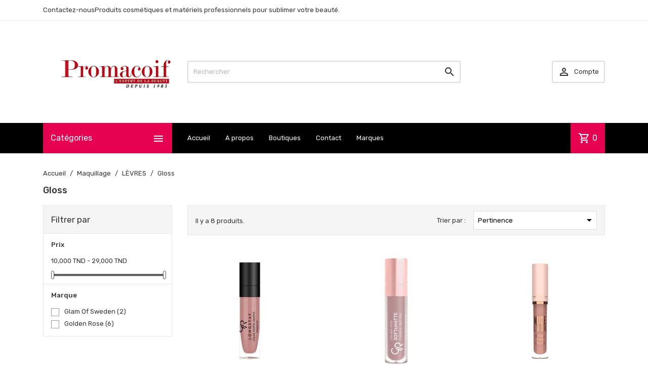

--- FILE ---
content_type: text/html; charset=utf-8
request_url: https://promacoif.tn/110-gloss
body_size: 14747
content:
<!doctype html>
<html lang="fr">

  <head>
    
      
  <meta charset="utf-8">


  <meta http-equiv="x-ua-compatible" content="ie=edge">



  <title>Gloss</title>
  <meta name="description" content="">
  <meta name="keywords" content="">
        <link rel="canonical" href="https://promacoif.tn/110-gloss">
    
        



  <meta name="viewport" content="width=device-width, initial-scale=1">



  <link rel="icon" type="image/vnd.microsoft.icon" href="https://promacoif.tn/img/favicon.ico?1761565741">
  <link rel="shortcut icon" type="image/x-icon" href="https://promacoif.tn/img/favicon.ico?1761565741">



    <link rel="stylesheet" href="https://promacoif.tn/themes/MegaShop/assets/css/theme.css" type="text/css" media="all">
  <link rel="stylesheet" href="https://promacoif.tn/themes/MegaShop/modules/blockreassurance/views/dist/front.css" type="text/css" media="all">
  <link rel="stylesheet" href="https://promacoif.tn/themes/MegaShop/modules/ps_facetedsearch/views/dist/front.css" type="text/css" media="all">
  <link rel="stylesheet" href="https://promacoif.tn/themes/MegaShop/modules/productcomments/views/css/productcomments.css" type="text/css" media="all">
  <link rel="stylesheet" href="https://promacoif.tn/js/jquery/ui/themes/base/minified/jquery-ui.min.css" type="text/css" media="all">
  <link rel="stylesheet" href="https://promacoif.tn/js/jquery/ui/themes/base/minified/jquery.ui.theme.min.css" type="text/css" media="all">
  <link rel="stylesheet" href="https://promacoif.tn/modules/ps_imageslider/css/homeslider.css" type="text/css" media="all">
  <link rel="stylesheet" href="https://promacoif.tn/themes/MegaShop/assets/css/custom.css" type="text/css" media="all">

<link rel="stylesheet" href="https://fonts.googleapis.com/css?family=Material+Icons+Outlined%7CRubik:400,500">


  

  <script type="text/javascript">
        var TptnCdDays = "Days";
        var TptnCdHrs = "Hrs";
        var TptnCdMins = "Mins";
        var TptnCdSecs = "Secs";
        var prestashop = {"cart":{"products":[],"totals":{"total":{"type":"total","label":"Total","amount":0,"value":"0,000\u00a0TND"},"total_including_tax":{"type":"total","label":"Total TTC","amount":0,"value":"0,000\u00a0TND"},"total_excluding_tax":{"type":"total","label":"Total HT :","amount":0,"value":"0,000\u00a0TND"}},"subtotals":{"products":{"type":"products","label":"Sous-total","amount":0,"value":"0,000\u00a0TND"},"discounts":null,"shipping":{"type":"shipping","label":"Livraison","amount":0,"value":""},"tax":{"type":"tax","label":"Taxes incluses","amount":0,"value":"0,000\u00a0TND"}},"products_count":0,"summary_string":"0 articles","vouchers":{"allowed":1,"added":[]},"discounts":[],"minimalPurchase":5,"minimalPurchaseRequired":"Un montant total de 5,000\u00a0TND HT minimum est requis pour valider votre commande. Le montant actuel de votre commande est de 0,000\u00a0TND HT."},"currency":{"name":"Dinar tunisien","iso_code":"TND","iso_code_num":"788","sign":"TND"},"customer":{"lastname":null,"firstname":null,"email":null,"birthday":null,"newsletter":null,"newsletter_date_add":null,"optin":null,"website":null,"company":null,"siret":null,"ape":null,"is_logged":false,"gender":{"type":null,"name":null},"addresses":[]},"language":{"name":"Fran\u00e7ais (French)","iso_code":"fr","locale":"fr-FR","language_code":"fr","is_rtl":"0","date_format_lite":"d\/m\/Y","date_format_full":"d\/m\/Y H:i:s","id":1},"page":{"title":"","canonical":"https:\/\/promacoif.tn\/110-gloss","meta":{"title":"Gloss","description":"","keywords":"","robots":"index"},"page_name":"category","body_classes":{"lang-fr":true,"lang-rtl":false,"country-TN":true,"currency-TND":true,"layout-left-column":true,"page-category":true,"tax-display-enabled":true,"category-id-110":true,"category-Gloss":true,"category-id-parent-83":true,"category-depth-level-4":true},"admin_notifications":[]},"shop":{"name":"Promacoif","logo":"https:\/\/promacoif.tn\/img\/promacoif-logo-1758189621.jpg","stores_icon":"https:\/\/promacoif.tn\/img\/logo_stores.png","favicon":"https:\/\/promacoif.tn\/img\/favicon.ico"},"urls":{"base_url":"https:\/\/promacoif.tn\/","current_url":"https:\/\/promacoif.tn\/110-gloss","shop_domain_url":"https:\/\/promacoif.tn","img_ps_url":"https:\/\/promacoif.tn\/img\/","img_cat_url":"https:\/\/promacoif.tn\/img\/c\/","img_lang_url":"https:\/\/promacoif.tn\/img\/l\/","img_prod_url":"https:\/\/promacoif.tn\/img\/p\/","img_manu_url":"https:\/\/promacoif.tn\/img\/m\/","img_sup_url":"https:\/\/promacoif.tn\/img\/su\/","img_ship_url":"https:\/\/promacoif.tn\/img\/s\/","img_store_url":"https:\/\/promacoif.tn\/img\/st\/","img_col_url":"https:\/\/promacoif.tn\/img\/co\/","img_url":"https:\/\/promacoif.tn\/themes\/MegaShop\/assets\/img\/","css_url":"https:\/\/promacoif.tn\/themes\/MegaShop\/assets\/css\/","js_url":"https:\/\/promacoif.tn\/themes\/MegaShop\/assets\/js\/","pic_url":"https:\/\/promacoif.tn\/upload\/","pages":{"address":"https:\/\/promacoif.tn\/adresse","addresses":"https:\/\/promacoif.tn\/adresses","authentication":"https:\/\/promacoif.tn\/connexion","cart":"https:\/\/promacoif.tn\/panier","category":"https:\/\/promacoif.tn\/index.php?controller=category","cms":"https:\/\/promacoif.tn\/index.php?controller=cms","contact":"https:\/\/promacoif.tn\/nous-contacter","discount":"https:\/\/promacoif.tn\/reduction","guest_tracking":"https:\/\/promacoif.tn\/suivi-commande-invite","history":"https:\/\/promacoif.tn\/historique-commandes","identity":"https:\/\/promacoif.tn\/identite","index":"https:\/\/promacoif.tn\/","my_account":"https:\/\/promacoif.tn\/mon-compte","order_confirmation":"https:\/\/promacoif.tn\/confirmation-commande","order_detail":"https:\/\/promacoif.tn\/index.php?controller=order-detail","order_follow":"https:\/\/promacoif.tn\/suivi-commande","order":"https:\/\/promacoif.tn\/commande","order_return":"https:\/\/promacoif.tn\/index.php?controller=order-return","order_slip":"https:\/\/promacoif.tn\/avoirs","pagenotfound":"https:\/\/promacoif.tn\/page-introuvable","password":"https:\/\/promacoif.tn\/recuperation-mot-de-passe","pdf_invoice":"https:\/\/promacoif.tn\/index.php?controller=pdf-invoice","pdf_order_return":"https:\/\/promacoif.tn\/index.php?controller=pdf-order-return","pdf_order_slip":"https:\/\/promacoif.tn\/index.php?controller=pdf-order-slip","prices_drop":"https:\/\/promacoif.tn\/promotions","product":"https:\/\/promacoif.tn\/index.php?controller=product","search":"https:\/\/promacoif.tn\/recherche","sitemap":"https:\/\/promacoif.tn\/plan-site","stores":"https:\/\/promacoif.tn\/magasins","supplier":"https:\/\/promacoif.tn\/fournisseur","register":"https:\/\/promacoif.tn\/connexion?create_account=1","order_login":"https:\/\/promacoif.tn\/commande?login=1"},"alternative_langs":[],"theme_assets":"\/themes\/MegaShop\/assets\/","actions":{"logout":"https:\/\/promacoif.tn\/?mylogout="},"no_picture_image":{"bySize":{"small_default":{"url":"https:\/\/promacoif.tn\/img\/p\/fr-default-small_default.jpg","width":98,"height":98},"cart_default":{"url":"https:\/\/promacoif.tn\/img\/p\/fr-default-cart_default.jpg","width":125,"height":125},"home_default":{"url":"https:\/\/promacoif.tn\/img\/p\/fr-default-home_default.jpg","width":220,"height":220},"large_default":{"url":"https:\/\/promacoif.tn\/img\/p\/fr-default-large_default.jpg","width":800,"height":800}},"small":{"url":"https:\/\/promacoif.tn\/img\/p\/fr-default-small_default.jpg","width":98,"height":98},"medium":{"url":"https:\/\/promacoif.tn\/img\/p\/fr-default-home_default.jpg","width":220,"height":220},"large":{"url":"https:\/\/promacoif.tn\/img\/p\/fr-default-large_default.jpg","width":800,"height":800},"legend":""}},"configuration":{"display_taxes_label":true,"display_prices_tax_incl":true,"is_catalog":false,"show_prices":true,"opt_in":{"partner":false},"quantity_discount":{"type":"price","label":"Prix unitaire"},"voucher_enabled":1,"return_enabled":0},"field_required":[],"breadcrumb":{"links":[{"title":"Accueil","url":"https:\/\/promacoif.tn\/"},{"title":"Maquillage","url":"https:\/\/promacoif.tn\/74-maquillage"},{"title":"L\u00c8VRES","url":"https:\/\/promacoif.tn\/83-levres"},{"title":"Gloss","url":"https:\/\/promacoif.tn\/110-gloss"}],"count":4},"link":{"protocol_link":"https:\/\/","protocol_content":"https:\/\/"},"time":1769128728,"static_token":"b34a0df18fc30cf82b5b5d7ff0014399","token":"121f9c5a10918f78106d2f4470e0207c","debug":false};
        var prestashopFacebookAjaxController = "https:\/\/promacoif.tn\/module\/ps_facebook\/Ajax";
        var psemailsubscription_subscription = "https:\/\/promacoif.tn\/module\/ps_emailsubscription\/subscription";
        var psr_icon_color = "#F19D76";
      </script>



  <script type="text/javascript">
var tptntopbkg_default = '000000',
	tptntitlebkg_default = 'e50050',
	tptncartbkg_default = 'e50050',
	tptnpnameclr_default = '606060',
	tptnpriceclr_default = 'e50050',
	tptnnewbkg_default = '2AC97A',
	tptnsalebkg_default = 'e50050',
	tptnbtnbkg_default = 'E84545',
	TptnStickyLG = true,
	TptnStickySM = true,
	TptnBackTop = true,
	TptnCrslAutoplay = true;
</script>
<style type="text/css">
	#header .header-bottom,
	#header .mobile-header-bottom,
	body#checkout .checkout-step.-current .step-title {background-color:#000000;}
	#header .dtmenu-title,
	#header .mbmenu-title,
	#search_filters_wrapper.filter-show .block-title,
	.crsl-title h2:before,
	.crsl-title h4:before {background-color:#e50050;}
	#_desktop_blockcart-wrapper .m-toggle,
	.tptncart .minicart-title {background-color:#e50050;}
	.product-title a {color:#606060;}
	.product-price-and-shipping .price,
	.product-price {color:#e50050;}
	.product-flags .new {background-color:#2AC97A;}
	.product-flags .discount,
	.product-flags .on-sale {background-color:#e50050;}
	.btn-primary {background-color:#E84545;}
</style>



    
  </head>

  <body id="category" class="lang-fr country-tn currency-tnd layout-left-column page-category tax-display-enabled category-id-110 category-gloss category-id-parent-83 category-depth-level-4">
    
    
      
    

    <main>
      
              

      <header id="header">
        
          

  <div class="header-nav">
    <div class="container">
      <div id="contact-link">
	<a href="https://promacoif.tn/nous-contacter">Contactez-nous</a>
    </div>

      <div id="tptnhtmlbox1" class="hidden-sm-down"><ul style="list-style-type: circle;">
<li>Produits cosmétiques et matériels professionnels pour sublimer votre beauté.</li>
<li>PromaCoif — la qualité, l’élégance et la confiance au service de vos cheveux.</li>
<li>Profitez de la <strong>livraison gratuite</strong> sur tout achat supérieur à <strong>99TND</strong>.</li>
</ul></div>
    </div>
  </div>



  <div class="header-top hidden-lg-down">
    <div class="container">
    <div class="row">
      <div id="_desktop_shop-logo" class="shop-logo col-xl-3">
                <a href="https://promacoif.tn/">
            <img class="logo" src="https://promacoif.tn/img/promacoif-logo-1758189621.jpg" alt="Promacoif">
          </a>
            </div>
      <div id="_desktop_tptnsearch" data-search-controller-url="//promacoif.tn/recherche" class="tptnsearch col-xl-6">
    <form method="get" action="//promacoif.tn/recherche" id="searchbox">
        <input type="hidden" name="controller" value="search">
        <input type="text" name="s" value="" placeholder="Rechercher" aria-label="Rechercher">
        <button type="submit">
            <i class="material-icons search">&#xE8B6;</i>
        </button>
    </form>
</div><div id="_desktop_user-info" class="user-info col-xl-3">
<div class="login-register">
  <div class="m-toggle">
    <i class="material-icons">&#xE8A6;</i>
    <span class="m-toggle-title">Compte</span>
  </div>
  <ul class="dropdown-content">
      <li><a href="https://promacoif.tn/mon-compte" title="Identifiez-vous" rel="nofollow">Connexion</a></li>
    <li><a href="https://promacoif.tn/connexion?create_account=1" title="Enregistrez votre nouveau compte client" rel="nofollow">Register</a></li>
    </ul>
</div>
</div>


</div> <!-- .row -->
</div> <!-- .container -->
</div> <!-- .header-top -->

<div class="header-bottom hidden-lg-down">
  <div class="container">
  <div class="row">
    <div id="tptndesktopmenu" class="col-xl-3 hidden-lg-down">
      <div class="dtmenu">
        <div class="dtmenu-title">Catégories<i class="material-icons">&#xE5D2;</i></div>
        <div class="dtmenu-list">
          <ul id="megamenu" class="menu right">
            <li data-depth="0">
        <a href="https://promacoif.tn/74-maquillage" >
          Maquillage
        </a>
                  <ul>
            
            <li data-depth="1">
        <a href="https://promacoif.tn/81-teint" >
          TEINT
        </a>
                  <ul>
            
            <li data-depth="2">
        <a href="https://promacoif.tn/87-base-de-teint-et-fixateurs" >
          Base de teint et fixateurs
        </a>
              </li>
          <li data-depth="2">
        <a href="https://promacoif.tn/88-enlumineurs" >
          Enlumineurs
        </a>
              </li>
          <li data-depth="2">
        <a href="https://promacoif.tn/89-blushs-fards-a-joues" >
          Blushs &amp; Fards à joues
        </a>
              </li>
          <li data-depth="2">
        <a href="https://promacoif.tn/90-fonds-de-teint-poudres" >
          Fonds de teint poudres
        </a>
              </li>
          <li data-depth="2">
        <a href="https://promacoif.tn/91-fonds-de-teint-liquides" >
          Fonds de teint liquides
        </a>
              </li>
          <li data-depth="2">
        <a href="https://promacoif.tn/92-fonds-de-teint-mousses" >
          Fonds de teint mousses
        </a>
              </li>
          <li data-depth="2">
        <a href="https://promacoif.tn/93-anti-cernes-correcteurs" >
          Anti-cernes &amp; Correcteurs
        </a>
              </li>
          <li data-depth="2">
        <a href="https://promacoif.tn/94-contouring" >
          Contouring
        </a>
              </li>
          <li data-depth="2">
        <a href="https://promacoif.tn/95-bb-cc-cremes" >
          BB &amp; CC crèmes
        </a>
              </li>
          <li data-depth="2">
        <a href="https://promacoif.tn/96-palette-de-teint" >
          Palette de teint
        </a>
              </li>
      
          </ul>
              </li>
          <li data-depth="1">
        <a href="https://promacoif.tn/85-accessoires" >
          ACCESSOIRES
        </a>
                  <ul>
            
            <li data-depth="2">
        <a href="https://promacoif.tn/131-pinceaux" >
          Pinceaux
        </a>
              </li>
          <li data-depth="2">
        <a href="https://promacoif.tn/133-blush-cleanser" >
          Blush cleanser
        </a>
              </li>
          <li data-depth="2">
        <a href="https://promacoif.tn/134-eponges" >
          Éponges
        </a>
              </li>
          <li data-depth="2">
        <a href="https://promacoif.tn/135-faux-cils" >
          Faux cils
        </a>
              </li>
          <li data-depth="2">
        <a href="https://promacoif.tn/138-baton-cheveux-gris" >
          Bâton cheveux gris
        </a>
              </li>
          <li data-depth="2">
        <a href="https://promacoif.tn/139-taille-crayon" >
          Taille crayon
        </a>
              </li>
          <li data-depth="2">
        <a href="https://promacoif.tn/140-colle-a-cils" >
          Colle à cils
        </a>
              </li>
      
          </ul>
              </li>
          <li data-depth="1">
        <a href="https://promacoif.tn/82-yeux" >
          YEUX
        </a>
                  <ul>
            
            <li data-depth="2">
        <a href="https://promacoif.tn/98-primer" >
          Primer
        </a>
              </li>
          <li data-depth="2">
        <a href="https://promacoif.tn/99-mascaras" >
          Mascaras
        </a>
              </li>
          <li data-depth="2">
        <a href="https://promacoif.tn/100-crayons-khols-yeux" >
          Crayons &amp; Khôls yeux
        </a>
              </li>
          <li data-depth="2">
        <a href="https://promacoif.tn/101-eyeliners" >
          Eyeliners
        </a>
              </li>
          <li data-depth="2">
        <a href="https://promacoif.tn/102-glitters-paillettes-yeux" >
          Glitters &amp; Paillettes yeux
        </a>
              </li>
          <li data-depth="2">
        <a href="https://promacoif.tn/103-fards-ombres-a-paupieres" >
          Fards &amp; Ombres à paupières
        </a>
              </li>
          <li data-depth="2">
        <a href="https://promacoif.tn/105-sourcils" >
          Sourcils
        </a>
              </li>
          <li data-depth="2">
        <a href="https://promacoif.tn/106-palette-yeux" >
          Palette yeux
        </a>
              </li>
      
          </ul>
              </li>
          <li data-depth="1">
        <a href="https://promacoif.tn/83-levres" >
          LÈVRES
        </a>
                  <ul>
            
            <li data-depth="2">
        <a href="https://promacoif.tn/107-rouges-a-levres" >
          Rouges à lèvres
        </a>
              </li>
          <li data-depth="2">
        <a href="https://promacoif.tn/108-crayons-a-levres" >
          Crayons à lèvres
        </a>
              </li>
          <li data-depth="2">
        <a href="https://promacoif.tn/109-brillants-a-levres" >
          Brillants à lèvres
        </a>
              </li>
          <li data-depth="2">
        <a href="https://promacoif.tn/110-gloss" >
          Gloss
        </a>
              </li>
          <li data-depth="2">
        <a href="https://promacoif.tn/111-baumes-a-levres" >
          Baumes à lèvres
        </a>
              </li>
          <li data-depth="2">
        <a href="https://promacoif.tn/112-bases-de-maquillage-levres" >
          Bases de maquillage lèvres
        </a>
              </li>
      
          </ul>
              </li>
          <li data-depth="1">
        <a href="https://promacoif.tn/84-ongles" >
          ONGLES
        </a>
                  <ul>
            
            <li data-depth="2">
        <a href="https://promacoif.tn/113-vernis-a-ongles" >
          Vernis à ongles
        </a>
              </li>
          <li data-depth="2">
        <a href="https://promacoif.tn/116-soins-pour-les-ongles" >
          Soins pour les ongles
        </a>
              </li>
          <li data-depth="2">
        <a href="https://promacoif.tn/117-top-coats-base-vernis" >
          Top coats &amp; Base vernis
        </a>
              </li>
      
          </ul>
              </li>
          <li data-depth="1">
        <a href="https://promacoif.tn/256-poudres-bronzantes" >
          Poudres Bronzantes
        </a>
              </li>
      
          </ul>
              </li>
          <li data-depth="0">
        <a href="https://promacoif.tn/3-visage" >
          VISAGE
        </a>
                  <ul>
            
            <li data-depth="1">
        <a href="https://promacoif.tn/141-soins-hydratants-nourrissants" >
          SOINS HYDRATANTS &amp; NOURRISSANTS
        </a>
                  <ul>
            
            <li data-depth="2">
        <a href="https://promacoif.tn/146-masque-hydratant" >
          Masque hydratant
        </a>
              </li>
          <li data-depth="2">
        <a href="https://promacoif.tn/147-serum-hydratant-ampoules" >
          Sérum hydratant &amp; Ampoules
        </a>
              </li>
          <li data-depth="2">
        <a href="https://promacoif.tn/148-cremes-du-jour" >
          Crèmes du jour
        </a>
              </li>
          <li data-depth="2">
        <a href="https://promacoif.tn/149-spray" >
          Spray
        </a>
              </li>
          <li data-depth="2">
        <a href="https://promacoif.tn/150-hydratants-peaux" >
          Hydratants peaux
        </a>
              </li>
          <li data-depth="2">
        <a href="https://promacoif.tn/151-cremes-de-nuit" >
          Crèmes de nuit
        </a>
              </li>
      
          </ul>
              </li>
          <li data-depth="1">
        <a href="https://promacoif.tn/144-demaquillants" >
          DÉMAQUILLANTS
        </a>
                  <ul>
            
            <li data-depth="2">
        <a href="https://promacoif.tn/156-lotion-tonique" >
          Lotion tonique
        </a>
              </li>
          <li data-depth="2">
        <a href="https://promacoif.tn/157-nettoyant-moussant-visage" >
          Nettoyant moussant visage
        </a>
              </li>
          <li data-depth="2">
        <a href="https://promacoif.tn/158-eau-micellaire" >
          Eau micellaire
        </a>
              </li>
          <li data-depth="2">
        <a href="https://promacoif.tn/159-lingettes-demaquillantes" >
          Lingettes démaquillantes
        </a>
              </li>
          <li data-depth="2">
        <a href="https://promacoif.tn/160-demaquillant-yeux" >
          Démaquillant yeux
        </a>
              </li>
          <li data-depth="2">
        <a href="https://promacoif.tn/161-gel-nettoyant" >
          Gel nettoyant
        </a>
              </li>
      
          </ul>
              </li>
          <li data-depth="1">
        <a href="https://promacoif.tn/142-soins-anti-ages-anti-rides" >
          SOINS ANTI-AGES &amp; ANTI-RIDES
        </a>
                  <ul>
            
            <li data-depth="2">
        <a href="https://promacoif.tn/152-serum-anti-age" >
          Sérum anti-âge
        </a>
              </li>
          <li data-depth="2">
        <a href="https://promacoif.tn/153-soin-liftant" >
          Soin liftant
        </a>
              </li>
          <li data-depth="2">
        <a href="https://promacoif.tn/154-collagene" >
          Collagène
        </a>
              </li>
          <li data-depth="2">
        <a href="https://promacoif.tn/155-serum-anti-rides" >
          Sérum anti-rides
        </a>
              </li>
      
          </ul>
              </li>
          <li data-depth="1">
        <a href="https://promacoif.tn/143-masques-visage-et-gommage" >
          MASQUES VISAGE ET GOMMAGE
        </a>
              </li>
          <li data-depth="1">
        <a href="https://promacoif.tn/145-soins-eclaircissants" >
          SOINS ÉCLAIRCISSANTS
        </a>
              </li>
      
          </ul>
              </li>
          <li data-depth="0">
        <a href="https://promacoif.tn/76-corps" >
          CORPS
        </a>
                  <ul>
            
            <li data-depth="1">
        <a href="https://promacoif.tn/162-hydratation-nutrition-corps" >
          HYDRATATION &amp; NUTRITION CORPS
        </a>
                  <ul>
            
            <li data-depth="2">
        <a href="https://promacoif.tn/168-lait-hydratant" >
          Lait hydratant
        </a>
              </li>
          <li data-depth="2">
        <a href="https://promacoif.tn/169-creme-baume-hydratants" >
          Crème &amp; Baume hydratants
        </a>
              </li>
          <li data-depth="2">
        <a href="https://promacoif.tn/170-huile" >
          Huile
        </a>
              </li>
          <li data-depth="2">
        <a href="https://promacoif.tn/171-exfoliant-gommage-corps" >
          Exfoliant &amp; Gommage corps
        </a>
              </li>
      
          </ul>
              </li>
          <li data-depth="1">
        <a href="https://promacoif.tn/163-epilation" >
          ÉPILATION
        </a>
                  <ul>
            
            <li data-depth="2">
        <a href="https://promacoif.tn/172-cire-grains" >
          Cire grains
        </a>
              </li>
          <li data-depth="2">
        <a href="https://promacoif.tn/173-cire-cartouche" >
          Cire cartouche
        </a>
              </li>
          <li data-depth="2">
        <a href="https://promacoif.tn/174-cire-pots-" >
          Cire pots
        </a>
              </li>
          <li data-depth="2">
        <a href="https://promacoif.tn/175-creme-depilatoire" >
          Crème dépilatoire
        </a>
              </li>
          <li data-depth="2">
        <a href="https://promacoif.tn/176-soins-post-epilation" >
          Soins post-épilation
        </a>
              </li>
      
          </ul>
              </li>
          <li data-depth="1">
        <a href="https://promacoif.tn/166-soins-specifiques" >
          SOINS SPÉCIFIQUES
        </a>
                  <ul>
            
            <li data-depth="2">
        <a href="https://promacoif.tn/181-soins-apaisants" >
          Soins apaisants
        </a>
              </li>
          <li data-depth="2">
        <a href="https://promacoif.tn/182-soins-anti-cellulites" >
          Soins anti-cellulites
        </a>
              </li>
          <li data-depth="2">
        <a href="https://promacoif.tn/183-eclaircissant-corps" >
          Éclaircissant corps
        </a>
              </li>
      
          </ul>
              </li>
          <li data-depth="1">
        <a href="https://promacoif.tn/167-accessoires" >
          ACCESSOIRES
        </a>
                  <ul>
            
            <li data-depth="2">
        <a href="https://promacoif.tn/184-spatules" >
          Spatules
        </a>
              </li>
          <li data-depth="2">
        <a href="https://promacoif.tn/185-bandes-cire" >
          Bandes cire
        </a>
              </li>
          <li data-depth="2">
        <a href="https://promacoif.tn/186-reuleaux-cire" >
          Reuleaux cire
        </a>
              </li>
      
          </ul>
              </li>
          <li data-depth="1">
        <a href="https://promacoif.tn/164-soins-des-mains" >
          SOINS DES MAINS
        </a>
                  <ul>
            
            <li data-depth="2">
        <a href="https://promacoif.tn/177-soins-des-mains" >
          Soins des mains
        </a>
              </li>
          <li data-depth="2">
        <a href="https://promacoif.tn/178-soins-des-ongles" >
          Soins des ongles
        </a>
              </li>
      
          </ul>
              </li>
          <li data-depth="1">
        <a href="https://promacoif.tn/165-soins-des-pieds" >
          SOINS DES PIEDS
        </a>
                  <ul>
            
            <li data-depth="2">
        <a href="https://promacoif.tn/179-soins-des-pieds" >
          Soins des pieds
        </a>
              </li>
          <li data-depth="2">
        <a href="https://promacoif.tn/180-soins-des-jambes" >
          Soins des jambes
        </a>
              </li>
      
          </ul>
              </li>
          <li data-depth="1">
        <a href="https://promacoif.tn/257-mask-pieds" >
          Mask pieds
        </a>
              </li>
      
          </ul>
              </li>
          <li data-depth="0">
        <a href="https://promacoif.tn/75-capillaire" >
          CAPILLAIRE
        </a>
                  <ul>
            
            <li data-depth="1">
        <a href="https://promacoif.tn/193-accessoires" >
          ACCESSOIRES
        </a>
                  <ul>
            
            <li data-depth="2">
        <a href="https://promacoif.tn/207-peignes" >
          Peignes
        </a>
              </li>
          <li data-depth="2">
        <a href="https://promacoif.tn/211-fer-a-boucler" >
          Fer à boucler
        </a>
              </li>
          <li data-depth="2">
        <a href="https://promacoif.tn/212-tondeuses" >
          Tondeuses
        </a>
              </li>
      
          </ul>
              </li>
          <li data-depth="1">
        <a href="https://promacoif.tn/189-huiles-serums" >
          HUILES &amp; SÉRUMS
        </a>
                  <ul>
            
            <li data-depth="2">
        <a href="https://promacoif.tn/197-serums-ampoules-capillaires" >
          Sérums &amp; Ampoules capillaires
        </a>
              </li>
          <li data-depth="2">
        <a href="https://promacoif.tn/198-huile-cheveux" >
          Huile cheveux
        </a>
              </li>
      
          </ul>
              </li>
          <li data-depth="1">
        <a href="https://promacoif.tn/190-colorations-cheveux" >
          COLORATIONS CHEVEUX
        </a>
                  <ul>
            
            <li data-depth="2">
        <a href="https://promacoif.tn/200-poudres-decolorantes" >
          Poudres décolorantes
        </a>
              </li>
          <li data-depth="2">
        <a href="https://promacoif.tn/201-oxydants" >
          Oxydants
        </a>
              </li>
      
          </ul>
              </li>
          <li data-depth="1">
        <a href="https://promacoif.tn/194-soin-des-cheveux" >
          SOIN DES CHEVEUX
        </a>
                  <ul>
            
            <li data-depth="2">
        <a href="https://promacoif.tn/195-masques" >
          Masques
        </a>
              </li>
      
          </ul>
              </li>
          <li data-depth="1">
        <a href="https://promacoif.tn/192-produits-coiffants" >
          PRODUITS COIFFANTS
        </a>
                  <ul>
            
            <li data-depth="2">
        <a href="https://promacoif.tn/204-fixateur-cheveux" >
          Fixateur cheveux
        </a>
              </li>
          <li data-depth="2">
        <a href="https://promacoif.tn/205-parfum-cheveux" >
          Parfum cheveux
        </a>
              </li>
      
          </ul>
              </li>
          <li data-depth="1">
        <a href="https://promacoif.tn/240-permanentes-lissages" >
          PERMANENTES &amp; LISSAGES
        </a>
                  <ul>
            
            <li data-depth="2">
        <a href="https://promacoif.tn/242-permanente-life" >
          PERMANENTE LIFE
        </a>
              </li>
      
          </ul>
              </li>
          <li data-depth="1">
        <a href="https://promacoif.tn/188-conditionner" >
          CONDITIONNER
        </a>
              </li>
          <li data-depth="1">
        <a href="https://promacoif.tn/187-shampoing" >
          SHAMPOING
        </a>
              </li>
          <li data-depth="1">
        <a href="https://promacoif.tn/258-laque" >
          Laque
        </a>
              </li>
      
          </ul>
              </li>
          <li data-depth="0">
        <a href="https://promacoif.tn/78-hommes" >
          HOMMES
        </a>
                  <ul>
            
            <li data-depth="1">
        <a href="https://promacoif.tn/225-rasage" >
          RASAGE
        </a>
              </li>
          <li data-depth="1">
        <a href="https://promacoif.tn/229-accessoires" >
          ACCESSOIRES
        </a>
                  <ul>
            
            <li data-depth="2">
        <a href="https://promacoif.tn/262-accessoires-onglerie" >
          Accessoires Onglerie
        </a>
              </li>
      
          </ul>
              </li>
      
          </ul>
              </li>
          <li data-depth="0">
        <a href="https://promacoif.tn/77-parfums" >
          PARFUMS
        </a>
                  <ul>
            
            <li data-depth="1">
        <a href="https://promacoif.tn/118-femmes" >
          Femmes
        </a>
                  <ul>
            
            <li data-depth="2">
        <a href="https://promacoif.tn/121-eaux-de-parfum" >
          Eaux de parfum
        </a>
              </li>
          <li data-depth="2">
        <a href="https://promacoif.tn/122-eaux-de-toilette" >
          Eaux de toilette
        </a>
              </li>
          <li data-depth="2">
        <a href="https://promacoif.tn/123-roll-on" >
          Roll-on
        </a>
              </li>
          <li data-depth="2">
        <a href="https://promacoif.tn/124-deodorant" >
          Déodorant
        </a>
              </li>
      
          </ul>
              </li>
          <li data-depth="1">
        <a href="https://promacoif.tn/119-hommes" >
          Hommes
        </a>
                  <ul>
            
            <li data-depth="2">
        <a href="https://promacoif.tn/125-eaux-de-parfum" >
          Eaux de parfum
        </a>
              </li>
          <li data-depth="2">
        <a href="https://promacoif.tn/126-eaux-de-toilette" >
          Eaux de toilette
        </a>
              </li>
          <li data-depth="2">
        <a href="https://promacoif.tn/127-roll-on" >
          Roll-on
        </a>
              </li>
          <li data-depth="2">
        <a href="https://promacoif.tn/128-deodorant" >
          Déodorant
        </a>
              </li>
          <li data-depth="2">
        <a href="https://promacoif.tn/243-barbre" >
          Barbre
        </a>
              </li>
      
          </ul>
              </li>
          <li data-depth="1">
        <a href="https://promacoif.tn/120-enfants" >
          Enfants
        </a>
                  <ul>
            
            <li data-depth="2">
        <a href="https://promacoif.tn/129-eaux-de-parfum" >
          Eaux de parfum
        </a>
              </li>
          <li data-depth="2">
        <a href="https://promacoif.tn/130-eaux-de-toilette" >
          Eaux de toilette
        </a>
              </li>
      
          </ul>
              </li>
      
          </ul>
              </li>
          <li data-depth="0">
        <a href="https://promacoif.tn/64-materiels" >
          MATÉRIELS
        </a>
                  <ul>
            
            <li data-depth="1">
        <a href="https://promacoif.tn/260-séche-cheveux" >
          Séche Cheveux
        </a>
              </li>
          <li data-depth="1">
        <a href="https://promacoif.tn/261-fer-à-lisser" >
          Fer à lisser
        </a>
              </li>
      
          </ul>
              </li>
          <li data-depth="0">
        <a href="https://promacoif.tn/120-enfants" >
          Enfants
        </a>
                  <ul>
            
            <li data-depth="1">
        <a href="https://promacoif.tn/129-eaux-de-parfum" >
          Eaux de parfum
        </a>
              </li>
          <li data-depth="1">
        <a href="https://promacoif.tn/130-eaux-de-toilette" >
          Eaux de toilette
        </a>
              </li>
      
          </ul>
              </li>
          <li data-depth="0">
        <a href="https://promacoif.tn/167-accessoires" >
          ACCESSOIRES
        </a>
                  <ul>
            
            <li data-depth="1">
        <a href="https://promacoif.tn/184-spatules" >
          Spatules
        </a>
              </li>
          <li data-depth="1">
        <a href="https://promacoif.tn/185-bandes-cire" >
          Bandes cire
        </a>
              </li>
          <li data-depth="1">
        <a href="https://promacoif.tn/186-reuleaux-cire" >
          Reuleaux cire
        </a>
              </li>
      
          </ul>
              </li>
      </ul>
        </div>
      </div>
    </div>
    <div id="_desktop_tptnmobilemenu" class="hidden-xl-up">
      <div class="m-toggle">
        <i class="material-icons">&#xE5D2;</i>
        <span class="m-toggle-title">Catégories</span>
      </div>
      <div class="mbmenu">
        <div class="mbmenu-title">Catégories<i class="material-icons">&#xE5CD;</i></div>
        
<ul data-depth="0"><li id="category-74"><a href="https://promacoif.tn/74-maquillage" data-depth="0" ><span class="float-xs-right hidden-xl-up"><span data-target="#mobile_menu_3392" data-toggle="collapse" class="navbar-toggler collapse-icons"><i class="material-icons add">&#xE145;</i><i class="material-icons remove">&#xE15B;</i></span></span>Maquillage</a><div class="collapse" id="mobile_menu_3392">
<ul data-depth="1"><li id="category-81"><a href="https://promacoif.tn/81-teint" data-depth="1" ><span class="float-xs-right hidden-xl-up"><span data-target="#mobile_menu_68742" data-toggle="collapse" class="navbar-toggler collapse-icons"><i class="material-icons add">&#xE145;</i><i class="material-icons remove">&#xE15B;</i></span></span>TEINT</a><div class="collapse" id="mobile_menu_68742">
<ul data-depth="2"><li id="category-87"><a href="https://promacoif.tn/87-base-de-teint-et-fixateurs" data-depth="2" >Base de teint et fixateurs</a></li><li id="category-88"><a href="https://promacoif.tn/88-enlumineurs" data-depth="2" >Enlumineurs</a></li><li id="category-89"><a href="https://promacoif.tn/89-blushs-fards-a-joues" data-depth="2" >Blushs &amp; Fards à joues</a></li><li id="category-90"><a href="https://promacoif.tn/90-fonds-de-teint-poudres" data-depth="2" >Fonds de teint poudres</a></li><li id="category-91"><a href="https://promacoif.tn/91-fonds-de-teint-liquides" data-depth="2" >Fonds de teint liquides</a></li><li id="category-92"><a href="https://promacoif.tn/92-fonds-de-teint-mousses" data-depth="2" >Fonds de teint mousses</a></li><li id="category-93"><a href="https://promacoif.tn/93-anti-cernes-correcteurs" data-depth="2" >Anti-cernes &amp; Correcteurs</a></li><li id="category-94"><a href="https://promacoif.tn/94-contouring" data-depth="2" >Contouring</a></li><li id="category-95"><a href="https://promacoif.tn/95-bb-cc-cremes" data-depth="2" >BB &amp; CC crèmes</a></li><li id="category-96"><a href="https://promacoif.tn/96-palette-de-teint" data-depth="2" >Palette de teint</a></li></ul></div></li><li id="category-85"><a href="https://promacoif.tn/85-accessoires" data-depth="1" ><span class="float-xs-right hidden-xl-up"><span data-target="#mobile_menu_99758" data-toggle="collapse" class="navbar-toggler collapse-icons"><i class="material-icons add">&#xE145;</i><i class="material-icons remove">&#xE15B;</i></span></span>ACCESSOIRES</a><div class="collapse" id="mobile_menu_99758">
<ul data-depth="2"><li id="category-131"><a href="https://promacoif.tn/131-pinceaux" data-depth="2" >Pinceaux</a></li><li id="category-133"><a href="https://promacoif.tn/133-blush-cleanser" data-depth="2" >Blush cleanser</a></li><li id="category-134"><a href="https://promacoif.tn/134-eponges" data-depth="2" >Éponges</a></li><li id="category-135"><a href="https://promacoif.tn/135-faux-cils" data-depth="2" >Faux cils</a></li><li id="category-138"><a href="https://promacoif.tn/138-baton-cheveux-gris" data-depth="2" >Bâton cheveux gris</a></li><li id="category-139"><a href="https://promacoif.tn/139-taille-crayon" data-depth="2" >Taille crayon</a></li><li id="category-140"><a href="https://promacoif.tn/140-colle-a-cils" data-depth="2" >Colle à cils</a></li></ul></div></li><li id="category-82"><a href="https://promacoif.tn/82-yeux" data-depth="1" ><span class="float-xs-right hidden-xl-up"><span data-target="#mobile_menu_19654" data-toggle="collapse" class="navbar-toggler collapse-icons"><i class="material-icons add">&#xE145;</i><i class="material-icons remove">&#xE15B;</i></span></span>YEUX</a><div class="collapse" id="mobile_menu_19654">
<ul data-depth="2"><li id="category-98"><a href="https://promacoif.tn/98-primer" data-depth="2" >Primer</a></li><li id="category-99"><a href="https://promacoif.tn/99-mascaras" data-depth="2" >Mascaras</a></li><li id="category-100"><a href="https://promacoif.tn/100-crayons-khols-yeux" data-depth="2" >Crayons &amp; Khôls yeux</a></li><li id="category-101"><a href="https://promacoif.tn/101-eyeliners" data-depth="2" >Eyeliners</a></li><li id="category-102"><a href="https://promacoif.tn/102-glitters-paillettes-yeux" data-depth="2" >Glitters &amp; Paillettes yeux</a></li><li id="category-103"><a href="https://promacoif.tn/103-fards-ombres-a-paupieres" data-depth="2" >Fards &amp; Ombres à paupières</a></li><li id="category-105"><a href="https://promacoif.tn/105-sourcils" data-depth="2" >Sourcils</a></li><li id="category-106"><a href="https://promacoif.tn/106-palette-yeux" data-depth="2" >Palette yeux</a></li></ul></div></li><li id="category-83"><a href="https://promacoif.tn/83-levres" data-depth="1" ><span class="float-xs-right hidden-xl-up"><span data-target="#mobile_menu_23903" data-toggle="collapse" class="navbar-toggler collapse-icons"><i class="material-icons add">&#xE145;</i><i class="material-icons remove">&#xE15B;</i></span></span>LÈVRES</a><div class="collapse" id="mobile_menu_23903">
<ul data-depth="2"><li id="category-107"><a href="https://promacoif.tn/107-rouges-a-levres" data-depth="2" >Rouges à lèvres</a></li><li id="category-108"><a href="https://promacoif.tn/108-crayons-a-levres" data-depth="2" >Crayons à lèvres</a></li><li id="category-109"><a href="https://promacoif.tn/109-brillants-a-levres" data-depth="2" >Brillants à lèvres</a></li><li id="category-110"><a href="https://promacoif.tn/110-gloss" data-depth="2" >Gloss</a></li><li id="category-111"><a href="https://promacoif.tn/111-baumes-a-levres" data-depth="2" >Baumes à lèvres</a></li><li id="category-112"><a href="https://promacoif.tn/112-bases-de-maquillage-levres" data-depth="2" >Bases de maquillage lèvres</a></li></ul></div></li><li id="category-84"><a href="https://promacoif.tn/84-ongles" data-depth="1" ><span class="float-xs-right hidden-xl-up"><span data-target="#mobile_menu_34818" data-toggle="collapse" class="navbar-toggler collapse-icons"><i class="material-icons add">&#xE145;</i><i class="material-icons remove">&#xE15B;</i></span></span>ONGLES</a><div class="collapse" id="mobile_menu_34818">
<ul data-depth="2"><li id="category-113"><a href="https://promacoif.tn/113-vernis-a-ongles" data-depth="2" >Vernis à ongles</a></li><li id="category-116"><a href="https://promacoif.tn/116-soins-pour-les-ongles" data-depth="2" >Soins pour les ongles</a></li><li id="category-117"><a href="https://promacoif.tn/117-top-coats-base-vernis" data-depth="2" >Top coats &amp; Base vernis</a></li></ul></div></li><li id="category-256"><a href="https://promacoif.tn/256-poudres-bronzantes" data-depth="1" >Poudres Bronzantes</a></li></ul></div></li><li id="category-3"><a href="https://promacoif.tn/3-visage" data-depth="0" ><span class="float-xs-right hidden-xl-up"><span data-target="#mobile_menu_71645" data-toggle="collapse" class="navbar-toggler collapse-icons"><i class="material-icons add">&#xE145;</i><i class="material-icons remove">&#xE15B;</i></span></span>VISAGE</a><div class="collapse" id="mobile_menu_71645">
<ul data-depth="1"><li id="category-141"><a href="https://promacoif.tn/141-soins-hydratants-nourrissants" data-depth="1" ><span class="float-xs-right hidden-xl-up"><span data-target="#mobile_menu_90693" data-toggle="collapse" class="navbar-toggler collapse-icons"><i class="material-icons add">&#xE145;</i><i class="material-icons remove">&#xE15B;</i></span></span>SOINS HYDRATANTS &amp; NOURRISSANTS</a><div class="collapse" id="mobile_menu_90693">
<ul data-depth="2"><li id="category-146"><a href="https://promacoif.tn/146-masque-hydratant" data-depth="2" >Masque hydratant</a></li><li id="category-147"><a href="https://promacoif.tn/147-serum-hydratant-ampoules" data-depth="2" >Sérum hydratant &amp; Ampoules</a></li><li id="category-148"><a href="https://promacoif.tn/148-cremes-du-jour" data-depth="2" >Crèmes du jour</a></li><li id="category-149"><a href="https://promacoif.tn/149-spray" data-depth="2" >Spray</a></li><li id="category-150"><a href="https://promacoif.tn/150-hydratants-peaux" data-depth="2" >Hydratants peaux</a></li><li id="category-151"><a href="https://promacoif.tn/151-cremes-de-nuit" data-depth="2" >Crèmes de nuit</a></li></ul></div></li><li id="category-144"><a href="https://promacoif.tn/144-demaquillants" data-depth="1" ><span class="float-xs-right hidden-xl-up"><span data-target="#mobile_menu_51872" data-toggle="collapse" class="navbar-toggler collapse-icons"><i class="material-icons add">&#xE145;</i><i class="material-icons remove">&#xE15B;</i></span></span>DÉMAQUILLANTS</a><div class="collapse" id="mobile_menu_51872">
<ul data-depth="2"><li id="category-156"><a href="https://promacoif.tn/156-lotion-tonique" data-depth="2" >Lotion tonique</a></li><li id="category-157"><a href="https://promacoif.tn/157-nettoyant-moussant-visage" data-depth="2" >Nettoyant moussant visage</a></li><li id="category-158"><a href="https://promacoif.tn/158-eau-micellaire" data-depth="2" >Eau micellaire</a></li><li id="category-159"><a href="https://promacoif.tn/159-lingettes-demaquillantes" data-depth="2" >Lingettes démaquillantes</a></li><li id="category-160"><a href="https://promacoif.tn/160-demaquillant-yeux" data-depth="2" >Démaquillant yeux</a></li><li id="category-161"><a href="https://promacoif.tn/161-gel-nettoyant" data-depth="2" >Gel nettoyant</a></li></ul></div></li><li id="category-142"><a href="https://promacoif.tn/142-soins-anti-ages-anti-rides" data-depth="1" ><span class="float-xs-right hidden-xl-up"><span data-target="#mobile_menu_83362" data-toggle="collapse" class="navbar-toggler collapse-icons"><i class="material-icons add">&#xE145;</i><i class="material-icons remove">&#xE15B;</i></span></span>SOINS ANTI-AGES &amp; ANTI-RIDES</a><div class="collapse" id="mobile_menu_83362">
<ul data-depth="2"><li id="category-152"><a href="https://promacoif.tn/152-serum-anti-age" data-depth="2" >Sérum anti-âge</a></li><li id="category-153"><a href="https://promacoif.tn/153-soin-liftant" data-depth="2" >Soin liftant</a></li><li id="category-154"><a href="https://promacoif.tn/154-collagene" data-depth="2" >Collagène</a></li><li id="category-155"><a href="https://promacoif.tn/155-serum-anti-rides" data-depth="2" >Sérum anti-rides</a></li></ul></div></li><li id="category-143"><a href="https://promacoif.tn/143-masques-visage-et-gommage" data-depth="1" >MASQUES VISAGE ET GOMMAGE</a></li><li id="category-145"><a href="https://promacoif.tn/145-soins-eclaircissants" data-depth="1" >SOINS ÉCLAIRCISSANTS</a></li></ul></div></li><li id="category-76"><a href="https://promacoif.tn/76-corps" data-depth="0" ><span class="float-xs-right hidden-xl-up"><span data-target="#mobile_menu_97829" data-toggle="collapse" class="navbar-toggler collapse-icons"><i class="material-icons add">&#xE145;</i><i class="material-icons remove">&#xE15B;</i></span></span>CORPS</a><div class="collapse" id="mobile_menu_97829">
<ul data-depth="1"><li id="category-162"><a href="https://promacoif.tn/162-hydratation-nutrition-corps" data-depth="1" ><span class="float-xs-right hidden-xl-up"><span data-target="#mobile_menu_5436" data-toggle="collapse" class="navbar-toggler collapse-icons"><i class="material-icons add">&#xE145;</i><i class="material-icons remove">&#xE15B;</i></span></span>HYDRATATION &amp; NUTRITION CORPS</a><div class="collapse" id="mobile_menu_5436">
<ul data-depth="2"><li id="category-168"><a href="https://promacoif.tn/168-lait-hydratant" data-depth="2" >Lait hydratant</a></li><li id="category-169"><a href="https://promacoif.tn/169-creme-baume-hydratants" data-depth="2" >Crème &amp; Baume hydratants</a></li><li id="category-170"><a href="https://promacoif.tn/170-huile" data-depth="2" >Huile</a></li><li id="category-171"><a href="https://promacoif.tn/171-exfoliant-gommage-corps" data-depth="2" >Exfoliant &amp; Gommage corps</a></li></ul></div></li><li id="category-163"><a href="https://promacoif.tn/163-epilation" data-depth="1" ><span class="float-xs-right hidden-xl-up"><span data-target="#mobile_menu_60030" data-toggle="collapse" class="navbar-toggler collapse-icons"><i class="material-icons add">&#xE145;</i><i class="material-icons remove">&#xE15B;</i></span></span>ÉPILATION</a><div class="collapse" id="mobile_menu_60030">
<ul data-depth="2"><li id="category-172"><a href="https://promacoif.tn/172-cire-grains" data-depth="2" >Cire grains</a></li><li id="category-173"><a href="https://promacoif.tn/173-cire-cartouche" data-depth="2" >Cire cartouche</a></li><li id="category-174"><a href="https://promacoif.tn/174-cire-pots-" data-depth="2" >Cire pots</a></li><li id="category-175"><a href="https://promacoif.tn/175-creme-depilatoire" data-depth="2" >Crème dépilatoire</a></li><li id="category-176"><a href="https://promacoif.tn/176-soins-post-epilation" data-depth="2" >Soins post-épilation</a></li></ul></div></li><li id="category-166"><a href="https://promacoif.tn/166-soins-specifiques" data-depth="1" ><span class="float-xs-right hidden-xl-up"><span data-target="#mobile_menu_24668" data-toggle="collapse" class="navbar-toggler collapse-icons"><i class="material-icons add">&#xE145;</i><i class="material-icons remove">&#xE15B;</i></span></span>SOINS SPÉCIFIQUES</a><div class="collapse" id="mobile_menu_24668">
<ul data-depth="2"><li id="category-181"><a href="https://promacoif.tn/181-soins-apaisants" data-depth="2" >Soins apaisants</a></li><li id="category-182"><a href="https://promacoif.tn/182-soins-anti-cellulites" data-depth="2" >Soins anti-cellulites</a></li><li id="category-183"><a href="https://promacoif.tn/183-eclaircissant-corps" data-depth="2" >Éclaircissant corps</a></li></ul></div></li><li id="category-167"><a href="https://promacoif.tn/167-accessoires" data-depth="1" ><span class="float-xs-right hidden-xl-up"><span data-target="#mobile_menu_41594" data-toggle="collapse" class="navbar-toggler collapse-icons"><i class="material-icons add">&#xE145;</i><i class="material-icons remove">&#xE15B;</i></span></span>ACCESSOIRES</a><div class="collapse" id="mobile_menu_41594">
<ul data-depth="2"><li id="category-184"><a href="https://promacoif.tn/184-spatules" data-depth="2" >Spatules</a></li><li id="category-185"><a href="https://promacoif.tn/185-bandes-cire" data-depth="2" >Bandes cire</a></li><li id="category-186"><a href="https://promacoif.tn/186-reuleaux-cire" data-depth="2" >Reuleaux cire</a></li></ul></div></li><li id="category-164"><a href="https://promacoif.tn/164-soins-des-mains" data-depth="1" ><span class="float-xs-right hidden-xl-up"><span data-target="#mobile_menu_7296" data-toggle="collapse" class="navbar-toggler collapse-icons"><i class="material-icons add">&#xE145;</i><i class="material-icons remove">&#xE15B;</i></span></span>SOINS DES MAINS</a><div class="collapse" id="mobile_menu_7296">
<ul data-depth="2"><li id="category-177"><a href="https://promacoif.tn/177-soins-des-mains" data-depth="2" >Soins des mains</a></li><li id="category-178"><a href="https://promacoif.tn/178-soins-des-ongles" data-depth="2" >Soins des ongles</a></li></ul></div></li><li id="category-165"><a href="https://promacoif.tn/165-soins-des-pieds" data-depth="1" ><span class="float-xs-right hidden-xl-up"><span data-target="#mobile_menu_63799" data-toggle="collapse" class="navbar-toggler collapse-icons"><i class="material-icons add">&#xE145;</i><i class="material-icons remove">&#xE15B;</i></span></span>SOINS DES PIEDS</a><div class="collapse" id="mobile_menu_63799">
<ul data-depth="2"><li id="category-179"><a href="https://promacoif.tn/179-soins-des-pieds" data-depth="2" >Soins des pieds</a></li><li id="category-180"><a href="https://promacoif.tn/180-soins-des-jambes" data-depth="2" >Soins des jambes</a></li></ul></div></li><li id="category-257"><a href="https://promacoif.tn/257-mask-pieds" data-depth="1" >Mask pieds</a></li></ul></div></li><li id="category-75"><a href="https://promacoif.tn/75-capillaire" data-depth="0" ><span class="float-xs-right hidden-xl-up"><span data-target="#mobile_menu_75048" data-toggle="collapse" class="navbar-toggler collapse-icons"><i class="material-icons add">&#xE145;</i><i class="material-icons remove">&#xE15B;</i></span></span>CAPILLAIRE</a><div class="collapse" id="mobile_menu_75048">
<ul data-depth="1"><li id="category-193"><a href="https://promacoif.tn/193-accessoires" data-depth="1" ><span class="float-xs-right hidden-xl-up"><span data-target="#mobile_menu_33227" data-toggle="collapse" class="navbar-toggler collapse-icons"><i class="material-icons add">&#xE145;</i><i class="material-icons remove">&#xE15B;</i></span></span>ACCESSOIRES</a><div class="collapse" id="mobile_menu_33227">
<ul data-depth="2"><li id="category-207"><a href="https://promacoif.tn/207-peignes" data-depth="2" >Peignes</a></li><li id="category-211"><a href="https://promacoif.tn/211-fer-a-boucler" data-depth="2" >Fer à boucler</a></li><li id="category-212"><a href="https://promacoif.tn/212-tondeuses" data-depth="2" >Tondeuses</a></li></ul></div></li><li id="category-189"><a href="https://promacoif.tn/189-huiles-serums" data-depth="1" ><span class="float-xs-right hidden-xl-up"><span data-target="#mobile_menu_34601" data-toggle="collapse" class="navbar-toggler collapse-icons"><i class="material-icons add">&#xE145;</i><i class="material-icons remove">&#xE15B;</i></span></span>HUILES &amp; SÉRUMS</a><div class="collapse" id="mobile_menu_34601">
<ul data-depth="2"><li id="category-197"><a href="https://promacoif.tn/197-serums-ampoules-capillaires" data-depth="2" >Sérums &amp; Ampoules capillaires</a></li><li id="category-198"><a href="https://promacoif.tn/198-huile-cheveux" data-depth="2" >Huile cheveux</a></li></ul></div></li><li id="category-190"><a href="https://promacoif.tn/190-colorations-cheveux" data-depth="1" ><span class="float-xs-right hidden-xl-up"><span data-target="#mobile_menu_17090" data-toggle="collapse" class="navbar-toggler collapse-icons"><i class="material-icons add">&#xE145;</i><i class="material-icons remove">&#xE15B;</i></span></span>COLORATIONS CHEVEUX</a><div class="collapse" id="mobile_menu_17090">
<ul data-depth="2"><li id="category-200"><a href="https://promacoif.tn/200-poudres-decolorantes" data-depth="2" >Poudres décolorantes</a></li><li id="category-201"><a href="https://promacoif.tn/201-oxydants" data-depth="2" >Oxydants</a></li></ul></div></li><li id="category-194"><a href="https://promacoif.tn/194-soin-des-cheveux" data-depth="1" ><span class="float-xs-right hidden-xl-up"><span data-target="#mobile_menu_57350" data-toggle="collapse" class="navbar-toggler collapse-icons"><i class="material-icons add">&#xE145;</i><i class="material-icons remove">&#xE15B;</i></span></span>SOIN DES CHEVEUX</a><div class="collapse" id="mobile_menu_57350">
<ul data-depth="2"><li id="category-195"><a href="https://promacoif.tn/195-masques" data-depth="2" >Masques</a></li></ul></div></li><li id="category-192"><a href="https://promacoif.tn/192-produits-coiffants" data-depth="1" ><span class="float-xs-right hidden-xl-up"><span data-target="#mobile_menu_87614" data-toggle="collapse" class="navbar-toggler collapse-icons"><i class="material-icons add">&#xE145;</i><i class="material-icons remove">&#xE15B;</i></span></span>PRODUITS COIFFANTS</a><div class="collapse" id="mobile_menu_87614">
<ul data-depth="2"><li id="category-204"><a href="https://promacoif.tn/204-fixateur-cheveux" data-depth="2" >Fixateur cheveux</a></li><li id="category-205"><a href="https://promacoif.tn/205-parfum-cheveux" data-depth="2" >Parfum cheveux</a></li></ul></div></li><li id="category-240"><a href="https://promacoif.tn/240-permanentes-lissages" data-depth="1" ><span class="float-xs-right hidden-xl-up"><span data-target="#mobile_menu_80724" data-toggle="collapse" class="navbar-toggler collapse-icons"><i class="material-icons add">&#xE145;</i><i class="material-icons remove">&#xE15B;</i></span></span>PERMANENTES &amp; LISSAGES</a><div class="collapse" id="mobile_menu_80724">
<ul data-depth="2"><li id="category-242"><a href="https://promacoif.tn/242-permanente-life" data-depth="2" >PERMANENTE LIFE</a></li></ul></div></li><li id="category-188"><a href="https://promacoif.tn/188-conditionner" data-depth="1" >CONDITIONNER</a></li><li id="category-187"><a href="https://promacoif.tn/187-shampoing" data-depth="1" >SHAMPOING</a></li><li id="category-258"><a href="https://promacoif.tn/258-laque" data-depth="1" >Laque</a></li></ul></div></li><li id="category-78"><a href="https://promacoif.tn/78-hommes" data-depth="0" ><span class="float-xs-right hidden-xl-up"><span data-target="#mobile_menu_9052" data-toggle="collapse" class="navbar-toggler collapse-icons"><i class="material-icons add">&#xE145;</i><i class="material-icons remove">&#xE15B;</i></span></span>HOMMES</a><div class="collapse" id="mobile_menu_9052">
<ul data-depth="1"><li id="category-225"><a href="https://promacoif.tn/225-rasage" data-depth="1" >RASAGE</a></li><li id="category-229"><a href="https://promacoif.tn/229-accessoires" data-depth="1" ><span class="float-xs-right hidden-xl-up"><span data-target="#mobile_menu_65892" data-toggle="collapse" class="navbar-toggler collapse-icons"><i class="material-icons add">&#xE145;</i><i class="material-icons remove">&#xE15B;</i></span></span>ACCESSOIRES</a><div class="collapse" id="mobile_menu_65892">
<ul data-depth="2"><li id="category-262"><a href="https://promacoif.tn/262-accessoires-onglerie" data-depth="2" >Accessoires Onglerie</a></li></ul></div></li></ul></div></li><li id="category-77"><a href="https://promacoif.tn/77-parfums" data-depth="0" ><span class="float-xs-right hidden-xl-up"><span data-target="#mobile_menu_21518" data-toggle="collapse" class="navbar-toggler collapse-icons"><i class="material-icons add">&#xE145;</i><i class="material-icons remove">&#xE15B;</i></span></span>PARFUMS</a><div class="collapse" id="mobile_menu_21518">
<ul data-depth="1"><li id="category-118"><a href="https://promacoif.tn/118-femmes" data-depth="1" ><span class="float-xs-right hidden-xl-up"><span data-target="#mobile_menu_79677" data-toggle="collapse" class="navbar-toggler collapse-icons"><i class="material-icons add">&#xE145;</i><i class="material-icons remove">&#xE15B;</i></span></span>Femmes</a><div class="collapse" id="mobile_menu_79677">
<ul data-depth="2"><li id="category-121"><a href="https://promacoif.tn/121-eaux-de-parfum" data-depth="2" >Eaux de parfum</a></li><li id="category-122"><a href="https://promacoif.tn/122-eaux-de-toilette" data-depth="2" >Eaux de toilette</a></li><li id="category-123"><a href="https://promacoif.tn/123-roll-on" data-depth="2" >Roll-on</a></li><li id="category-124"><a href="https://promacoif.tn/124-deodorant" data-depth="2" >Déodorant</a></li></ul></div></li><li id="category-119"><a href="https://promacoif.tn/119-hommes" data-depth="1" ><span class="float-xs-right hidden-xl-up"><span data-target="#mobile_menu_11910" data-toggle="collapse" class="navbar-toggler collapse-icons"><i class="material-icons add">&#xE145;</i><i class="material-icons remove">&#xE15B;</i></span></span>Hommes</a><div class="collapse" id="mobile_menu_11910">
<ul data-depth="2"><li id="category-125"><a href="https://promacoif.tn/125-eaux-de-parfum" data-depth="2" >Eaux de parfum</a></li><li id="category-126"><a href="https://promacoif.tn/126-eaux-de-toilette" data-depth="2" >Eaux de toilette</a></li><li id="category-127"><a href="https://promacoif.tn/127-roll-on" data-depth="2" >Roll-on</a></li><li id="category-128"><a href="https://promacoif.tn/128-deodorant" data-depth="2" >Déodorant</a></li><li id="category-243"><a href="https://promacoif.tn/243-barbre" data-depth="2" >Barbre</a></li></ul></div></li><li id="category-120"><a href="https://promacoif.tn/120-enfants" data-depth="1" ><span class="float-xs-right hidden-xl-up"><span data-target="#mobile_menu_41141" data-toggle="collapse" class="navbar-toggler collapse-icons"><i class="material-icons add">&#xE145;</i><i class="material-icons remove">&#xE15B;</i></span></span>Enfants</a><div class="collapse" id="mobile_menu_41141">
<ul data-depth="2"><li id="category-129"><a href="https://promacoif.tn/129-eaux-de-parfum" data-depth="2" >Eaux de parfum</a></li><li id="category-130"><a href="https://promacoif.tn/130-eaux-de-toilette" data-depth="2" >Eaux de toilette</a></li></ul></div></li></ul></div></li><li id="category-64"><a href="https://promacoif.tn/64-materiels" data-depth="0" ><span class="float-xs-right hidden-xl-up"><span data-target="#mobile_menu_24982" data-toggle="collapse" class="navbar-toggler collapse-icons"><i class="material-icons add">&#xE145;</i><i class="material-icons remove">&#xE15B;</i></span></span>MATÉRIELS</a><div class="collapse" id="mobile_menu_24982">
<ul data-depth="1"><li id="category-260"><a href="https://promacoif.tn/260-séche-cheveux" data-depth="1" >Séche Cheveux</a></li><li id="category-261"><a href="https://promacoif.tn/261-fer-à-lisser" data-depth="1" >Fer à lisser</a></li></ul></div></li><li id="category-120"><a href="https://promacoif.tn/120-enfants" data-depth="0" ><span class="float-xs-right hidden-xl-up"><span data-target="#mobile_menu_91928" data-toggle="collapse" class="navbar-toggler collapse-icons"><i class="material-icons add">&#xE145;</i><i class="material-icons remove">&#xE15B;</i></span></span>Enfants</a><div class="collapse" id="mobile_menu_91928">
<ul data-depth="1"><li id="category-129"><a href="https://promacoif.tn/129-eaux-de-parfum" data-depth="1" >Eaux de parfum</a></li><li id="category-130"><a href="https://promacoif.tn/130-eaux-de-toilette" data-depth="1" >Eaux de toilette</a></li></ul></div></li><li id="category-167"><a href="https://promacoif.tn/167-accessoires" data-depth="0" ><span class="float-xs-right hidden-xl-up"><span data-target="#mobile_menu_30110" data-toggle="collapse" class="navbar-toggler collapse-icons"><i class="material-icons add">&#xE145;</i><i class="material-icons remove">&#xE15B;</i></span></span>ACCESSOIRES</a><div class="collapse" id="mobile_menu_30110">
<ul data-depth="1"><li id="category-184"><a href="https://promacoif.tn/184-spatules" data-depth="1" >Spatules</a></li><li id="category-185"><a href="https://promacoif.tn/185-bandes-cire" data-depth="1" >Bandes cire</a></li><li id="category-186"><a href="https://promacoif.tn/186-reuleaux-cire" data-depth="1" >Reuleaux cire</a></li></ul></div></li></ul>
      </div>
    </div><div id="_desktop_tptnheaderlinks" class="tptnheaderlinks col-xl-7">
	<div class="m-toggle">
		<i class="material-icons">more_horiz</i>
		<span class="m-toggle-title hidden-xl-up">Liens</span>
  	</div>
	<ul>
			<li><a href="http://promacoif.tn">Accueil</a></li>
			<li><a href="http://promacoif.tn/content/4-a-propos">A propos</a></li>
			<li><a href="http://promacoif.tn/magasins">Boutiques</a></li>
			<li><a href="http://promacoif.tn/nous-contacter">Contact </a></li>
			<li><a href="https://promacoif.tn/brands">Marques</a></li>
		</ul>
</div>
<div id="_desktop_blockcart-wrapper" class="tptncart col-xl-2">
  <div class="blockcart cart-preview" data-refresh-url="//promacoif.tn/module/ps_shoppingcart/ajax">
    <div class="m-toggle">
      <span><i class="material-icons">shopping_cart</i><span class="cart-products-count">0</span></span>
      <span class="m-toggle-title hidden-xl-up">Panier</span>
    </div>
    <div class="minicart-body">
      <div class="minicart-title">Panier<i class="material-icons">&#xE5CD;</i></div>
          <span class="no-items">Il n'y a plus d'articles dans votre panier</span>
        </div>
  </div>
</div>
    </div> <!-- .row -->
    </div> <!-- .container -->
  </div> <!-- .header-bottom -->



  <div class="mobile-header hidden-xl-up">
    <div class="mobile-header-top">
      <div id="_mobile_shop-logo" class="shop-logo"></div>
      <div id="_mobile_tptnsearch" class="tptnsearch"></div>
    </div>
    <div class="mobile-header-bottom">
      <div id="_mobile_tptnmobilemenu" class="tptnmobilemenu"></div>
      <div id="_mobile_tptnheaderlinks" class="tptnheaderlinks"></div>
      <div id="_mobile_user-info" class="user-info"></div>
      <div id="_mobile_blockcart-wrapper" class="tptncart"></div>
    </div>
  </div>


        
      </header>

      
        
<aside id="notifications">
  <div class="container">
    
    
    
      </div>
</aside>
      

      <section id="wrapper">
        
                <div class="container">
                  
            <nav data-depth="4" class="breadcrumb hidden-sm-down">
  <ol itemscope itemtype="http://schema.org/BreadcrumbList">
    
              
          <li itemprop="itemListElement" itemscope itemtype="https://schema.org/ListItem">
                          <a itemprop="item" href="https://promacoif.tn/"><span itemprop="name">Accueil</span></a>
                        <meta itemprop="position" content="1">
          </li>
        
              
          <li itemprop="itemListElement" itemscope itemtype="https://schema.org/ListItem">
                          <a itemprop="item" href="https://promacoif.tn/74-maquillage"><span itemprop="name">Maquillage</span></a>
                        <meta itemprop="position" content="2">
          </li>
        
              
          <li itemprop="itemListElement" itemscope itemtype="https://schema.org/ListItem">
                          <a itemprop="item" href="https://promacoif.tn/83-levres"><span itemprop="name">LÈVRES</span></a>
                        <meta itemprop="position" content="3">
          </li>
        
              
          <li itemprop="itemListElement" itemscope itemtype="https://schema.org/ListItem">
                          <span itemprop="name">Gloss</span>
                        <meta itemprop="position" content="4">
          </li>
        
          
  </ol>
</nav>
          

          


          
  <div id="content-wrapper">
    
    
  <section id="main">

    
    <div id="js-product-list-header">
            <div class="block-category">
            <h1 class="h1">Gloss</h1>
                                </div>
    </div>    
          


    <section id="products" class="row">
            <div id="left-column" class="col-xs-12 col-xl-3">
        <div id="search_filters_wrapper">
      <div id="search_filters" class="block-column">
    
      <p class="h6 block-title">Filtrer par<i class="material-icons hidden-xl-up">&#xE5CD;</i></p>
    

    
          

          <section class="facet clearfix">
        <p class="h6 facet-title hidden-lg-down">Prix</p>
                                          
        <div class="title hidden-xl-up" data-target="#facet_77018" data-toggle="collapse">
          <p class="h6 facet-title">Prix</p>
          <span class="navbar-toggler collapse-icons">
            <i class="material-icons add">&#xE313;</i>
            <i class="material-icons remove">&#xE316;</i>
          </span>
        </div>

                  
                          <ul id="facet_77018"
                class="faceted-slider collapse"
                data-slider-min="10"
                data-slider-max="29"
                data-slider-id="77018"
                data-slider-values="null"
                data-slider-unit="TND"
                data-slider-label="Prix"
                data-slider-specifications="{&quot;symbol&quot;:[&quot;,&quot;,&quot;\u202f&quot;,&quot;;&quot;,&quot;%&quot;,&quot;-&quot;,&quot;+&quot;,&quot;E&quot;,&quot;\u00d7&quot;,&quot;\u2030&quot;,&quot;\u221e&quot;,&quot;NaN&quot;],&quot;currencyCode&quot;:&quot;TND&quot;,&quot;currencySymbol&quot;:&quot;TND&quot;,&quot;numberSymbols&quot;:[&quot;,&quot;,&quot;\u202f&quot;,&quot;;&quot;,&quot;%&quot;,&quot;-&quot;,&quot;+&quot;,&quot;E&quot;,&quot;\u00d7&quot;,&quot;\u2030&quot;,&quot;\u221e&quot;,&quot;NaN&quot;],&quot;positivePattern&quot;:&quot;#,##0.00\u00a0\u00a4&quot;,&quot;negativePattern&quot;:&quot;-#,##0.00\u00a0\u00a4&quot;,&quot;maxFractionDigits&quot;:3,&quot;minFractionDigits&quot;:3,&quot;groupingUsed&quot;:true,&quot;primaryGroupSize&quot;:3,&quot;secondaryGroupSize&quot;:3}"
                data-slider-encoded-url="https://promacoif.tn/110-gloss"
              >
                <li>
                  <p id="facet_label_77018">
                    10,000 TND - 29,000 TND
                  </p>

                  <div id="slider-range_77018"></div>
                </li>
              </ul>
                      
              </section>
          <section class="facet clearfix">
        <p class="h6 facet-title hidden-lg-down">Marque</p>
                                                            
        <div class="title hidden-xl-up" data-target="#facet_5130" data-toggle="collapse">
          <p class="h6 facet-title">Marque</p>
          <span class="navbar-toggler collapse-icons">
            <i class="material-icons add">&#xE313;</i>
            <i class="material-icons remove">&#xE316;</i>
          </span>
        </div>

                  
            <ul id="facet_5130" class="collapse">
                              
                <li>
                  <label class="facet-label" for="facet_input_5130_0">
                                          <span class="custom-checkbox">
                        <input
                          id="facet_input_5130_0"
                          data-search-url="https://promacoif.tn/110-gloss?q=Marque-Glam+Of+Sweden"
                          type="checkbox"
                                                  >
                                                  <span  class="ps-shown-by-js" ><i class="material-icons rtl-no-flip checkbox-checked">&#xE5CA;</i></span>
                                              </span>
                    
                    <a
                      href="https://promacoif.tn/110-gloss?q=Marque-Glam+Of+Sweden"
                      class="_gray-darker search-link js-search-link"
                      rel="nofollow"
                    >
                      Glam Of Sweden
                                              <span class="magnitude">(2)</span>
                                          </a>
                  </label>
                </li>
                              
                <li>
                  <label class="facet-label" for="facet_input_5130_1">
                                          <span class="custom-checkbox">
                        <input
                          id="facet_input_5130_1"
                          data-search-url="https://promacoif.tn/110-gloss?q=Marque-Golden+Rose"
                          type="checkbox"
                                                  >
                                                  <span  class="ps-shown-by-js" ><i class="material-icons rtl-no-flip checkbox-checked">&#xE5CA;</i></span>
                                              </span>
                    
                    <a
                      href="https://promacoif.tn/110-gloss?q=Marque-Golden+Rose"
                      class="_gray-darker search-link js-search-link"
                      rel="nofollow"
                    >
                      Golden Rose
                                              <span class="magnitude">(6)</span>
                                          </a>
                  </label>
                </li>
                          </ul>
          

              </section>
      </div>

</div>

      </div>
            <div class="main-column col-xs-12 col-xl-9">
      
        <div>
          
            <div id="js-product-list-top" class="clearfix products-selection">
  <div class="col-md-3 col-xl-6 hidden-sm-down total-products">
          <p>Il y a 8 produits.</p>
      </div>
  <div class="col-md-9 col-xl-6">
    <div class="row sort-by-row">

      
        <span class="col-sm-3 col-md-2 col-xl-4 hidden-sm-down sort-by">Trier par :</span>
<div class="col-xs-7 col-sm-8 col-md-6 col-xl-8 products-sort-order dropdown">
  <button
    class="btn-unstyle select-title"
    rel="nofollow"
    data-toggle="dropdown"
    aria-haspopup="true"
    aria-expanded="false">
    Pertinence    <i class="material-icons float-xs-right">&#xE5C5;</i>
  </button>
  <div class="dropdown-menu">
          <a
        rel="nofollow"
        href="https://promacoif.tn/110-gloss?order=product.sales.desc"
        class="select-list js-search-link"
      >
        Meilleures ventes
      </a>
          <a
        rel="nofollow"
        href="https://promacoif.tn/110-gloss?order=product.position.asc"
        class="select-list current js-search-link"
      >
        Pertinence
      </a>
          <a
        rel="nofollow"
        href="https://promacoif.tn/110-gloss?order=product.name.asc"
        class="select-list js-search-link"
      >
        Nom, A à Z
      </a>
          <a
        rel="nofollow"
        href="https://promacoif.tn/110-gloss?order=product.name.desc"
        class="select-list js-search-link"
      >
        Nom, Z à A
      </a>
          <a
        rel="nofollow"
        href="https://promacoif.tn/110-gloss?order=product.price.asc"
        class="select-list js-search-link"
      >
        Prix, croissant
      </a>
          <a
        rel="nofollow"
        href="https://promacoif.tn/110-gloss?order=product.price.desc"
        class="select-list js-search-link"
      >
        Prix, décroissant
      </a>
      </div>
</div>
      

              <div class="col-xs-5 col-sm-4 col-md-4 hidden-xl-up filter-button">
          <button id="search_filter_toggler" class="btn btn-primary">
            <i class="material-icons">tune</i>Filtrer
          </button>
        </div>
          </div>
  </div>
  <div class="col-sm-12 hidden-md-up text-sm-center showing">
    Affichage 1-8 de 8 article(s)
  </div>
</div>
          
        </div>

        
          <div id="">
            <section id="js-active-search-filters" class="hide">
  
    <p class="h6 hidden-xs-up">Filtres actifs</p>
  

  </section>

          </div>
        

        <div>
          
            <div id="js-product-list">
  <div class="products row" itemscope itemtype="http://schema.org/ItemList">
            
<div itemprop="itemListElement" itemscope itemtype="http://schema.org/ListItem" class="products-grid col-xs-6 col-md-4">
  <meta itemprop="position" content="0" />  <article class="product-miniature js-product-miniature" data-id-product="79" data-id-product-attribute="568" itemprop="item" itemscope itemtype="http://schema.org/Product">
    <div class="thumbnail-container">
      <div class="product-thumbnail">
      
                  <a href="https://promacoif.tn/accueil/79-568-lip-stick-liquide-matte-longstay.html#/512-lip_stick_liquide_matte_longstay-01" class="thumbnail">
            <img
              class="first-img"
              src="https://promacoif.tn/508-home_default/lip-stick-liquide-matte-longstay.jpg"
              alt="LONGSTAY LIQUID MATTE LIPSTICK"
              data-full-size-image-url="https://promacoif.tn/508-large_default/lip-stick-liquide-matte-longstay.jpg"
              />
                        <img 
              class="second-img"
              src="https://promacoif.tn/508-home_default/lip-stick-liquide-matte-longstay.jpg"
              alt="LONGSTAY LIQUID MATTE LIPSTICK"
              />
                      </a>
              
      
    <ul class="product-flags">
            </ul>

      
                <div class="product-list-actions">
          <form action="https://promacoif.tn/panier" method="post" class="product-qty-cart">
            <input type="hidden" name="token" value="b34a0df18fc30cf82b5b5d7ff0014399">
            <input type="hidden" name="id_product" value="79">
            <button class="btn-primary" data-button-action="add-to-cart" type="submit" >
              <i class="material-icons shopping-cart">&#xE547;</i>
            </button>
          </form>
        </div>
              
      </div>
      <div class="product-description">
        
                      <h2 class="h3 product-title" itemprop="name"><a href="https://promacoif.tn/accueil/79-568-lip-stick-liquide-matte-longstay.html#/512-lip_stick_liquide_matte_longstay-01" itemprop="url" content="https://promacoif.tn/accueil/79-568-lip-stick-liquide-matte-longstay.html#/512-lip_stick_liquide_matte_longstay-01">LONGSTAY LIQUID MATTE LIPSTICK</a></h2>
                  
        
        
                      <div class="product-price-and-shipping">
              
              

              <span class="price" aria-label="Prix">26,900 TND</span>
              <div itemprop="offers" itemscope itemtype="http://schema.org/Offer" class="invisible">
                <meta itemprop="priceCurrency" content="TND" />
                <meta itemprop="price" content="26.9" />
              </div>

              

              
            </div>
                  
        
        
          
<div class="product-list-reviews" data-id="79" data-url="https://promacoif.tn/module/productcomments/CommentGrade">
  <div class="grade-stars small-stars"></div>
  <div class="comments-nb"></div>
</div>


        
      </div>
    </div>
  </article>
</div>
            
<div itemprop="itemListElement" itemscope itemtype="http://schema.org/ListItem" class="products-grid col-xs-6 col-md-4">
  <meta itemprop="position" content="1" />  <article class="product-miniature js-product-miniature" data-id-product="80" data-id-product-attribute="740" itemprop="item" itemscope itemtype="http://schema.org/Product">
    <div class="thumbnail-container">
      <div class="product-thumbnail">
      
                  <a href="https://promacoif.tn/accueil/80-740-soft-matte-creamy-lipcolor.html#/684-soft_matte_creamy_lipcolor-101" class="thumbnail">
            <img
              class="first-img"
              src="https://promacoif.tn/543-home_default/soft-matte-creamy-lipcolor.jpg"
              alt="101"
              data-full-size-image-url="https://promacoif.tn/543-large_default/soft-matte-creamy-lipcolor.jpg"
              />
                        <img 
              class="second-img"
              src="https://promacoif.tn/543-home_default/soft-matte-creamy-lipcolor.jpg"
              alt="101"
              />
                      </a>
              
      
    <ul class="product-flags">
            </ul>

      
                <div class="product-list-actions">
          <form action="https://promacoif.tn/panier" method="post" class="product-qty-cart">
            <input type="hidden" name="token" value="b34a0df18fc30cf82b5b5d7ff0014399">
            <input type="hidden" name="id_product" value="80">
            <button class="btn-primary" data-button-action="add-to-cart" type="submit" >
              <i class="material-icons shopping-cart">&#xE547;</i>
            </button>
          </form>
        </div>
              
      </div>
      <div class="product-description">
        
                      <h2 class="h3 product-title" itemprop="name"><a href="https://promacoif.tn/accueil/80-740-soft-matte-creamy-lipcolor.html#/684-soft_matte_creamy_lipcolor-101" itemprop="url" content="https://promacoif.tn/accueil/80-740-soft-matte-creamy-lipcolor.html#/684-soft_matte_creamy_lipcolor-101">SOFT &amp; MATTE CREAMY LIPCOLOR</a></h2>
                  
        
        
                      <div class="product-price-and-shipping">
              
              

              <span class="price" aria-label="Prix">26,900 TND</span>
              <div itemprop="offers" itemscope itemtype="http://schema.org/Offer" class="invisible">
                <meta itemprop="priceCurrency" content="TND" />
                <meta itemprop="price" content="26.9" />
              </div>

              

              
            </div>
                  
        
        
          
<div class="product-list-reviews" data-id="80" data-url="https://promacoif.tn/module/productcomments/CommentGrade">
  <div class="grade-stars small-stars"></div>
  <div class="comments-nb"></div>
</div>


        
      </div>
    </div>
  </article>
</div>
            
<div itemprop="itemListElement" itemscope itemtype="http://schema.org/ListItem" class="products-grid col-xs-6 col-md-4">
  <meta itemprop="position" content="2" />  <article class="product-miniature js-product-miniature" data-id-product="178" data-id-product-attribute="1303" itemprop="item" itemscope itemtype="http://schema.org/Product">
    <div class="thumbnail-container">
      <div class="product-thumbnail">
      
                  <a href="https://promacoif.tn/accueil/178-1303-natural-shine-lipgloss.html#/1266-natural_shine_lipgloss-01" class="thumbnail">
            <img
              class="first-img"
              src="https://promacoif.tn/2617-home_default/natural-shine-lipgloss.jpg"
              alt="Natural Shine Lipgloss"
              data-full-size-image-url="https://promacoif.tn/2617-large_default/natural-shine-lipgloss.jpg"
              />
                        <img 
              class="second-img"
              src="https://promacoif.tn/2617-home_default/natural-shine-lipgloss.jpg"
              alt="Natural Shine Lipgloss"
              />
                      </a>
              
      
    <ul class="product-flags">
            </ul>

      
                <div class="product-list-actions">
          <form action="https://promacoif.tn/panier" method="post" class="product-qty-cart">
            <input type="hidden" name="token" value="b34a0df18fc30cf82b5b5d7ff0014399">
            <input type="hidden" name="id_product" value="178">
            <button class="btn-primary" data-button-action="add-to-cart" type="submit" >
              <i class="material-icons shopping-cart">&#xE547;</i>
            </button>
          </form>
        </div>
              
      </div>
      <div class="product-description">
        
                      <h2 class="h3 product-title" itemprop="name"><a href="https://promacoif.tn/accueil/178-1303-natural-shine-lipgloss.html#/1266-natural_shine_lipgloss-01" itemprop="url" content="https://promacoif.tn/accueil/178-1303-natural-shine-lipgloss.html#/1266-natural_shine_lipgloss-01">Natural Shine Lipgloss</a></h2>
                  
        
        
                      <div class="product-price-and-shipping">
              
              

              <span class="price" aria-label="Prix">21,900 TND</span>
              <div itemprop="offers" itemscope itemtype="http://schema.org/Offer" class="invisible">
                <meta itemprop="priceCurrency" content="TND" />
                <meta itemprop="price" content="21.9" />
              </div>

              

              
            </div>
                  
        
        
          
<div class="product-list-reviews" data-id="178" data-url="https://promacoif.tn/module/productcomments/CommentGrade">
  <div class="grade-stars small-stars"></div>
  <div class="comments-nb"></div>
</div>


        
      </div>
    </div>
  </article>
</div>
            
<div itemprop="itemListElement" itemscope itemtype="http://schema.org/ListItem" class="products-grid col-xs-6 col-md-4">
  <meta itemprop="position" content="3" />  <article class="product-miniature js-product-miniature" data-id-product="299" data-id-product-attribute="0" itemprop="item" itemscope itemtype="http://schema.org/Product">
    <div class="thumbnail-container">
      <div class="product-thumbnail">
      
                  <a href="https://promacoif.tn/accueil/299-vinyl-gloss-high-shine-lipgloss.html" class="thumbnail">
            <img
              class="first-img"
              src="https://promacoif.tn/2250-home_default/vinyl-gloss-high-shine-lipgloss.jpg"
              alt="Vinyl Gloss High Shine Lipgloss"
              data-full-size-image-url="https://promacoif.tn/2250-large_default/vinyl-gloss-high-shine-lipgloss.jpg"
              />
                        <img
              class="second-img"
              src="https://promacoif.tn/2251-home_default/vinyl-gloss-high-shine-lipgloss.jpg"
              alt="Vinyl Gloss High Shine Lipgloss"
              />
                      </a>
              
      
    <ul class="product-flags">
            </ul>

      
                <div class="product-list-actions">
          <form action="https://promacoif.tn/panier" method="post" class="product-qty-cart">
            <input type="hidden" name="token" value="b34a0df18fc30cf82b5b5d7ff0014399">
            <input type="hidden" name="id_product" value="299">
            <button class="btn-primary" data-button-action="add-to-cart" type="submit" >
              <i class="material-icons shopping-cart">&#xE547;</i>
            </button>
          </form>
        </div>
              
      </div>
      <div class="product-description">
        
                      <h2 class="h3 product-title" itemprop="name"><a href="https://promacoif.tn/accueil/299-vinyl-gloss-high-shine-lipgloss.html" itemprop="url" content="https://promacoif.tn/accueil/299-vinyl-gloss-high-shine-lipgloss.html">Vinyl Gloss High Shine Lipgloss</a></h2>
                  
        
        
                      <div class="product-price-and-shipping">
              
              

              <span class="price" aria-label="Prix">28,900 TND</span>
              <div itemprop="offers" itemscope itemtype="http://schema.org/Offer" class="invisible">
                <meta itemprop="priceCurrency" content="TND" />
                <meta itemprop="price" content="28.9" />
              </div>

              

              
            </div>
                  
        
        
          
<div class="product-list-reviews" data-id="299" data-url="https://promacoif.tn/module/productcomments/CommentGrade">
  <div class="grade-stars small-stars"></div>
  <div class="comments-nb"></div>
</div>


        
      </div>
    </div>
  </article>
</div>
            
<div itemprop="itemListElement" itemscope itemtype="http://schema.org/ListItem" class="products-grid col-xs-6 col-md-4">
  <meta itemprop="position" content="4" />  <article class="product-miniature js-product-miniature" data-id-product="384" data-id-product-attribute="1529" itemprop="item" itemscope itemtype="http://schema.org/Product">
    <div class="thumbnail-container">
      <div class="product-thumbnail">
      
                  <a href="https://promacoif.tn/accueil/384-1529-metals-matte-metallic-lipgloss.html#/1421-metals_matte_metallic_lipgloss-51" class="thumbnail">
            <img
              class="first-img"
              src="https://promacoif.tn/2797-home_default/metals-matte-metallic-lipgloss.jpg"
              alt="51"
              data-full-size-image-url="https://promacoif.tn/2797-large_default/metals-matte-metallic-lipgloss.jpg"
              />
                        <img 
              class="second-img"
              src="https://promacoif.tn/2797-home_default/metals-matte-metallic-lipgloss.jpg"
              alt="51"
              />
                      </a>
              
      
    <ul class="product-flags">
            </ul>

      
                <div class="product-list-actions">
          <form action="https://promacoif.tn/panier" method="post" class="product-qty-cart">
            <input type="hidden" name="token" value="b34a0df18fc30cf82b5b5d7ff0014399">
            <input type="hidden" name="id_product" value="384">
            <button class="btn-primary" data-button-action="add-to-cart" type="submit" >
              <i class="material-icons shopping-cart">&#xE547;</i>
            </button>
          </form>
        </div>
              
      </div>
      <div class="product-description">
        
                      <h2 class="h3 product-title" itemprop="name"><a href="https://promacoif.tn/accueil/384-1529-metals-matte-metallic-lipgloss.html#/1421-metals_matte_metallic_lipgloss-51" itemprop="url" content="https://promacoif.tn/accueil/384-1529-metals-matte-metallic-lipgloss.html#/1421-metals_matte_metallic_lipgloss-51">Metals Matte Metallic Lipgloss</a></h2>
                  
        
        
                      <div class="product-price-and-shipping">
              
              

              <span class="price" aria-label="Prix">16,950 TND</span>
              <div itemprop="offers" itemscope itemtype="http://schema.org/Offer" class="invisible">
                <meta itemprop="priceCurrency" content="TND" />
                <meta itemprop="price" content="16.95" />
              </div>

              

              
            </div>
                  
        
        
          
<div class="product-list-reviews" data-id="384" data-url="https://promacoif.tn/module/productcomments/CommentGrade">
  <div class="grade-stars small-stars"></div>
  <div class="comments-nb"></div>
</div>


        
      </div>
    </div>
  </article>
</div>
            
<div itemprop="itemListElement" itemscope itemtype="http://schema.org/ListItem" class="products-grid col-xs-6 col-md-4">
  <meta itemprop="position" content="5" />  <article class="product-miniature js-product-miniature" data-id-product="956" data-id-product-attribute="0" itemprop="item" itemscope itemtype="http://schema.org/Product">
    <div class="thumbnail-container">
      <div class="product-thumbnail">
      
                  <a href="https://promacoif.tn/accueil/956-gr-nude-look-natural-shine-lipgloss.html" class="thumbnail">
            <img
              class="first-img"
              src="https://promacoif.tn/3833-home_default/gr-nude-look-natural-shine-lipgloss.jpg"
              alt="GR NUDE LOOK NATURAL SHINE LIPGLOSS"
              data-full-size-image-url="https://promacoif.tn/3833-large_default/gr-nude-look-natural-shine-lipgloss.jpg"
              />
                        <img
              class="second-img"
              src="https://promacoif.tn/3834-home_default/gr-nude-look-natural-shine-lipgloss.jpg"
              alt="GR NUDE LOOK NATURAL SHINE LIPGLOSS"
              />
                      </a>
              
      
    <ul class="product-flags">
            </ul>

      
                <div class="product-list-actions">
          <form action="https://promacoif.tn/panier" method="post" class="product-qty-cart">
            <input type="hidden" name="token" value="b34a0df18fc30cf82b5b5d7ff0014399">
            <input type="hidden" name="id_product" value="956">
            <button class="btn-primary" data-button-action="add-to-cart" type="submit" >
              <i class="material-icons shopping-cart">&#xE547;</i>
            </button>
          </form>
        </div>
              
      </div>
      <div class="product-description">
        
                      <h2 class="h3 product-title" itemprop="name"><a href="https://promacoif.tn/accueil/956-gr-nude-look-natural-shine-lipgloss.html" itemprop="url" content="https://promacoif.tn/accueil/956-gr-nude-look-natural-shine-lipgloss.html">GR NUDE LOOK NATURAL SHINE LIPGLOSS</a></h2>
                  
        
        
                      <div class="product-price-and-shipping">
              
              

              <span class="price" aria-label="Prix">21,900 TND</span>
              <div itemprop="offers" itemscope itemtype="http://schema.org/Offer" class="invisible">
                <meta itemprop="priceCurrency" content="TND" />
                <meta itemprop="price" content="21.9" />
              </div>

              

              
            </div>
                  
        
        
          
<div class="product-list-reviews" data-id="956" data-url="https://promacoif.tn/module/productcomments/CommentGrade">
  <div class="grade-stars small-stars"></div>
  <div class="comments-nb"></div>
</div>


        
      </div>
    </div>
  </article>
</div>
            
<div itemprop="itemListElement" itemscope itemtype="http://schema.org/ListItem" class="products-grid col-xs-6 col-md-4">
  <meta itemprop="position" content="6" />  <article class="product-miniature js-product-miniature" data-id-product="1209" data-id-product-attribute="0" itemprop="item" itemscope itemtype="http://schema.org/Product">
    <div class="thumbnail-container">
      <div class="product-thumbnail">
      
                  <a href="https://promacoif.tn/accueil/1209-lip-gloss-diamond-glam-of-sweden.html" class="thumbnail">
            <img
              class="first-img"
              src="https://promacoif.tn/4124-home_default/lip-gloss-diamond-glam-of-sweden.jpg"
              alt="Lip Gloss Diamond Glam of Sweden"
              data-full-size-image-url="https://promacoif.tn/4124-large_default/lip-gloss-diamond-glam-of-sweden.jpg"
              />
                        <img
              class="second-img"
              src="https://promacoif.tn/4125-home_default/lip-gloss-diamond-glam-of-sweden.jpg"
              alt="Lip Gloss Diamond Glam of Sweden"
              />
                      </a>
              
      
    <ul class="product-flags">
            </ul>

      
                <div class="product-list-actions">
          <form action="https://promacoif.tn/panier" method="post" class="product-qty-cart">
            <input type="hidden" name="token" value="b34a0df18fc30cf82b5b5d7ff0014399">
            <input type="hidden" name="id_product" value="1209">
            <button class="btn-primary" data-button-action="add-to-cart" type="submit" >
              <i class="material-icons shopping-cart">&#xE547;</i>
            </button>
          </form>
        </div>
              
      </div>
      <div class="product-description">
        
                      <h2 class="h3 product-title" itemprop="name"><a href="https://promacoif.tn/accueil/1209-lip-gloss-diamond-glam-of-sweden.html" itemprop="url" content="https://promacoif.tn/accueil/1209-lip-gloss-diamond-glam-of-sweden.html">Lip Gloss Diamond Glam of Sweden</a></h2>
                  
        
        
                      <div class="product-price-and-shipping">
              
              

              <span class="price" aria-label="Prix">10,899 TND</span>
              <div itemprop="offers" itemscope itemtype="http://schema.org/Offer" class="invisible">
                <meta itemprop="priceCurrency" content="TND" />
                <meta itemprop="price" content="10.899" />
              </div>

              

              
            </div>
                  
        
        
          
<div class="product-list-reviews" data-id="1209" data-url="https://promacoif.tn/module/productcomments/CommentGrade">
  <div class="grade-stars small-stars"></div>
  <div class="comments-nb"></div>
</div>


        
      </div>
    </div>
  </article>
</div>
            
<div itemprop="itemListElement" itemscope itemtype="http://schema.org/ListItem" class="products-grid col-xs-6 col-md-4">
  <meta itemprop="position" content="7" />  <article class="product-miniature js-product-miniature" data-id-product="1365" data-id-product-attribute="2211" itemprop="item" itemscope itemtype="http://schema.org/Product">
    <div class="thumbnail-container">
      <div class="product-thumbnail">
      
                  <a href="https://promacoif.tn/accueil/1365-2211-lasting-and-moisture-lipgloss.html#/1846-lipgloss_lasting_and_moisture-02" class="thumbnail">
            <img
              class="first-img"
              src="https://promacoif.tn/4452-home_default/lasting-and-moisture-lipgloss.jpg"
              alt="Lasting and Moisture Lipgloss"
              data-full-size-image-url="https://promacoif.tn/4452-large_default/lasting-and-moisture-lipgloss.jpg"
              />
                        <img 
              class="second-img"
              src="https://promacoif.tn/4452-home_default/lasting-and-moisture-lipgloss.jpg"
              alt="Lasting and Moisture Lipgloss"
              />
                      </a>
              
      
    <ul class="product-flags">
            </ul>

      
                <div class="product-list-actions">
          <form action="https://promacoif.tn/panier" method="post" class="product-qty-cart">
            <input type="hidden" name="token" value="b34a0df18fc30cf82b5b5d7ff0014399">
            <input type="hidden" name="id_product" value="1365">
            <button class="btn-primary" data-button-action="add-to-cart" type="submit" >
              <i class="material-icons shopping-cart">&#xE547;</i>
            </button>
          </form>
        </div>
              
      </div>
      <div class="product-description">
        
                      <h2 class="h3 product-title" itemprop="name"><a href="https://promacoif.tn/accueil/1365-2211-lasting-and-moisture-lipgloss.html#/1846-lipgloss_lasting_and_moisture-02" itemprop="url" content="https://promacoif.tn/accueil/1365-2211-lasting-and-moisture-lipgloss.html#/1846-lipgloss_lasting_and_moisture-02">Lasting and Moisture Lipgloss</a></h2>
                  
        
        
                      <div class="product-price-and-shipping">
              
              

              <span class="price" aria-label="Prix">10,900 TND</span>
              <div itemprop="offers" itemscope itemtype="http://schema.org/Offer" class="invisible">
                <meta itemprop="priceCurrency" content="TND" />
                <meta itemprop="price" content="10.9" />
              </div>

              

              
            </div>
                  
        
        
          
<div class="product-list-reviews" data-id="1365" data-url="https://promacoif.tn/module/productcomments/CommentGrade">
  <div class="grade-stars small-stars"></div>
  <div class="comments-nb"></div>
</div>


        
      </div>
    </div>
  </article>
</div>
    </div>
  
    <nav class="pagination clearfix">
  <div class="col-xs-12 col-md-4">
    
      Affichage 1-8 de 8 article(s)
    
  </div>

  <div class="col-xs-12 col-md-8">
    
          
  </div>

</nav>
  

  </div>
          
        </div>

        <div id="js-product-list-bottom">
          
            <div id="js-product-list-bottom"></div>
          
        </div>

            </div>
    </section>

    

  </section>

    
  </div>
</div>


          
                </div>
                
      </section>

      <footer id="footer">
        
          <div class="footer-top">
  
    <div id="tptnhtmlbox2">
<div class="container">
<div class="box-container">
		<div class="box-content">
		<a href="https://promacoif.tn/content/1-livraison">
			<i class="material-icons">time_to_leave</i>
			<span>Livraison vers tout le territoire Tunisien</span>
		</a>
	</div>
		<div class="box-content">
		<a href="http://promacoif.tn">
			<i class="material-icons">sms</i>
			<span>web@promacoif.com</span>
		</a>
	</div>
		<div class="box-content">
		<a href="http://promacoif.tn">
			<i class="material-icons">headset_mic</i>
			<span>00 216 29 100 615</span>
		</a>
	</div>
		<div class="box-content">
		<a href="https://www.google.com/search?q=promacoif+location&amp;sxsrf=ALiCzsbc8k97adSHG5YYHJqGwBXvm4lEtQ%3A1663585299090&amp;ei=E0woY9GCBcaakwXgvKvYBg&amp;oq=promacoif+lo&amp;gs_lcp=[base64]&amp;sclient=gws-wiz">
			<i class="material-icons">location_city</i>
			<span>69 Avenue de La Gare 1000 Tunis</span>
		</a>
	</div>
		<div class="box-content">
		<a href="https://www.facebook.com/Promacoif.cosmetique.beaute">
			<i class="material-icons">facebook</i>
			<span>Promacoif</span>
		</a>
	</div>
		<div class="box-content">
		<a href="https://www.instagram.com/promacoif/?hl=en">
			<i class="material-icons">linked_camera</i>
			<span>Promacoif</span>
		</a>
	</div>
	</div>
</div>
</div>

  
</div>
<div class="footer-container">
  <div class="container">
    <div class="row">
      
        <div class="links col-xs-12 col-lg-3">
  <p class="h3">Réseaux sociaux</p>
    <div class="title hidden-lg-up" data-target="#footer_sub_menu_73638" data-toggle="collapse">
    <span class="navbar-toggler collapse-icons">
      <i class="material-icons add">&#xE313;</i>
      <i class="material-icons remove">&#xE316;</i>
    </span>
  </div>
  <div id="footer_sub_menu_73638" class="footer-toggle collapse">
  <ul>
          <li>
        <a
                        class="custom-page-link"
            href="https://www.facebook.com/Promacoif.cosmetique.beaute"
            title=""
             target="_blank"         >
          Facebook
        </a>
      </li>
          <li>
        <a
                        class="custom-page-link"
            href="https://www.instagram.com/promacoif/?hl=en"
            title=""
             target="_blank"         >
          Instagram
        </a>
      </li>
          <li>
        <a
                        class="custom-page-link"
            href="https://www.tiktok.com/@promacoif?_t=ZS-90tilYowt9d&amp;_r=1"
            title=""
             target="_blank"         >
          Tiktok
        </a>
      </li>
      </ul>
  </div>
</div>
<div class="links col-xs-12 col-lg-3">
  <p class="h3">Nos Services</p>
    <div class="title hidden-lg-up" data-target="#footer_sub_menu_31390" data-toggle="collapse">
    <span class="navbar-toggler collapse-icons">
      <i class="material-icons add">&#xE313;</i>
      <i class="material-icons remove">&#xE316;</i>
    </span>
  </div>
  <div id="footer_sub_menu_31390" class="footer-toggle collapse">
  <ul>
          <li>
        <a
                        class="cms-page-link"
            href="https://promacoif.tn/content/1-livraison"
            title="Nos conditions de livraison"
                    >
          Livraison
        </a>
      </li>
          <li>
        <a
                        class="cms-page-link"
            href="https://promacoif.tn/magasins"
            title=""
                    >
          Magasins
        </a>
      </li>
          <li>
        <a
                        class="cms-page-link"
            href="https://promacoif.tn/plan-site"
            title="Vous êtes perdu ? Trouvez ce que vous cherchez"
                    >
          Plan du site
        </a>
      </li>
      </ul>
  </div>
</div>
<div id="tptnsocial" class="links col-xs-12 col-lg-3">
	<p class="h3">Contactez-nous</p>
		<div class="title hidden-lg-up" data-target="#footer_sub_menu_37215" data-toggle="collapse">
		<span class="navbar-toggler collapse-icons">
			<i class="material-icons add">&#xE313;</i>
			<i class="material-icons remove">&#xE316;</i>
		</span>
	</div>
	<div id="footer_sub_menu_37215" class="footer-toggle collapse">
		<ul>
			<li>69 Avenue de La Gare 1000 Tunis, Tunisie</li>			<li>71 346 957 / 29 100 609</li>			<li>web@promacoif.com</li>		</ul>
		<ul class="social-icons">
					<li class="facebook"><a href="https://www.facebook.com/Promacoif.cosmetique.beaute" title="Facebook"></a></li>
					<li class="instagram"><a href="https://www.instagram.com/promacoif" title="Instagram"></a></li>
				</ul>
	</div>
</div><div class="block_newsletter links col-xs-12 col-lg-3" id="blockEmailSubscription_displayFooter">
  <p class="h3">Newsletter</p>
    <div class="title hidden-lg-up" data-target="#footer_sub_menu_75188" data-toggle="collapse">
    <span class="navbar-toggler collapse-icons">
      <i class="material-icons add">&#xE313;</i>
      <i class="material-icons remove">&#xE316;</i>
    </span>
  </div>
  <div id="footer_sub_menu_75188" class="footer-toggle collapse">
    <p id="block-newsletter-label">Recevez nos offres spéciales</p>
    <div class="input-wrapper">
      <form action="https://promacoif.tn/110-gloss#blockEmailSubscription_displayFooter" method="post">
        <input
          name="email"
          type="email"
          value=""
          placeholder="Votre adresse e-mail"
          aria-labelledby="block-newsletter-label"
          required
        >
        <input type="hidden" name="blockHookName" value="displayFooter" />
        <input type="hidden" name="action" value="0">
        <button
          name="submitNewsletter"
          type="submit"
        ><i class="material-icons">check</i></button>
      </form>
    </div>
        <p>Vous pouvez vous désinscrire à tout moment. Vous trouverez pour cela nos informations de contact dans les conditions d'utilisation du site.</p>
                  
      </div>
</div>
      
    </div>
  </div>
</div>
<div class="footer-bottom">
  <div class="container">
    <div class="row">
    
      <div class="tptncopyright col-xs-12 col-lg-7"></div>
<div class="tptnpayment col-xs-12 col-lg-5"><img src="https://promacoif.tn/modules/tptncopyright/img/5d8ad6e2d0ccaca44227ea4692bdf2b5.png" alt="Payment Options"></div>
    
    </div>
  </div>
</div>        
      </footer>
      <div id="back-top"><i class="material-icons">arrow_upward</i></div>
      <div class="tptn-overlay"></div>
    </main>

    
        <script type="text/javascript" src="https://promacoif.tn/themes/core.js" ></script>
  <script type="text/javascript" src="https://promacoif.tn/themes/MegaShop/assets/js/theme.js" ></script>
  <script type="text/javascript" src="https://promacoif.tn/modules/ps_emailsubscription/views/js/ps_emailsubscription.js" ></script>
  <script type="text/javascript" src="https://promacoif.tn/modules/blockreassurance/views/dist/front.js" ></script>
  <script type="text/javascript" src="https://promacoif.tn/modules/ps_emailalerts/js/mailalerts.js" ></script>
  <script type="text/javascript" src="https://promacoif.tn/modules/ps_facebook/views/js/front/conversion-api.js" ></script>
  <script type="text/javascript" src="https://promacoif.tn/modules/tptncountdown/views/js/front.js" ></script>
  <script type="text/javascript" src="https://promacoif.tn/modules/productcomments/views/js/jquery.rating.plugin.js" ></script>
  <script type="text/javascript" src="https://promacoif.tn/modules/productcomments/views/js/productListingComments.js" ></script>
  <script type="text/javascript" src="https://promacoif.tn/js/jquery/ui/jquery-ui.min.js" ></script>
  <script type="text/javascript" src="https://promacoif.tn/modules/ps_facetedsearch/views/dist/front.js" ></script>
  <script type="text/javascript" src="https://promacoif.tn/modules/ps_imageslider/js/responsiveslides.min.js" ></script>
  <script type="text/javascript" src="https://promacoif.tn/modules/ps_imageslider/js/homeslider.js" ></script>
  <script type="text/javascript" src="https://promacoif.tn/js/jquery/plugins/jquery.cooki-plugin.js" ></script>
  <script type="text/javascript" src="https://promacoif.tn/js/jquery/plugins/jquery.hoverIntent.js" ></script>
  <script type="text/javascript" src="https://promacoif.tn/themes/MegaShop/modules/ps_searchbar/ps_searchbar.js" ></script>
  <script type="text/javascript" src="https://promacoif.tn/modules/ps_shoppingcart/ps_shoppingcart.js" ></script>
  <script type="text/javascript" src="https://promacoif.tn/themes/MegaShop/assets/js/custom.js" ></script>


    
    
    
      <script type="text/javascript">
				var time_start;
				$(window).load(
					function() {
						time_start = new Date();
					}
				);
				$(window).unload(
					function() {
						var time_end = new Date();
						var pagetime = new Object;
						pagetime.type = "pagetime";
						pagetime.id_connections = "1259905";
						pagetime.id_page = "99";
						pagetime.time_start = "2026-01-23 01:38:48";
						pagetime.token = "5a890807b148cbc037433b20cb39af3e77cb0a55";
						pagetime.time = time_end-time_start;
						$.post("https://promacoif.tn/index.php?controller=statistics", pagetime);
					}
				);
			</script>
    
  </body>

</html>

--- FILE ---
content_type: text/css
request_url: https://promacoif.tn/themes/MegaShop/modules/productcomments/views/css/productcomments.css
body_size: 1666
content:
/**
 * Copyright since 2007 PrestaShop SA and Contributors
 * PrestaShop is an International Registered Trademark & Property of PrestaShop SA
 *
 * NOTICE OF LICENSE
 *
 * This source file is subject to the Academic Free License 3.0 (AFL-3.0)
 * that is bundled with this package in the file LICENSE.md.
 * It is also available through the world-wide-web at this URL:
 * https://opensource.org/licenses/AFL-3.0
 * If you did not receive a copy of the license and are unable to
 * obtain it through the world-wide-web, please send an email
 * to license@prestashop.com so we can send you a copy immediately.
 *
 * DISCLAIMER
 *
 * Do not edit or add to this file if you wish to upgrade PrestaShop to newer
 * versions in the future. If you wish to customize PrestaShop for your
 * needs please refer to https://devdocs.prestashop.com/ for more information.
 *
 * @author    PrestaShop SA and Contributors <contact@prestashop.com>
 * @copyright Since 2007 PrestaShop SA and Contributors
 * @license   https://opensource.org/licenses/AFL-3.0 Academic Free License 3.0 (AFL-3.0)
 */

/**
 *  Product comments CSS
 */

.btn-comment,
.btn-comment-inverse {
  border: none;
  border-radius: 4px;
  font-size: 13px;
  transition: all 0.5s;
}
.btn-comment .material-icons,
.btn-comment-inverse .material-icons{
  font-size: 20px;
  margin-right: 7px;
}
.btn-comment {
  background-color: #444;
  color: #ffffff;
}
.btn-comment:hover {
  background-color: #666;
}

.btn-comment-inverse {
  background-color: #ffffff;
  border: 1px solid #888;
}
.btn-comment-inverse:hover {
  background-color: #888;
  color: #ffffff;
}

.btn-comment-big {}
.btn-comment-huge {}

.link-comment {
  color: #232323;
}

.link-comment:hover,
.link-comment:active {
  text-decoration: underline;
  color: #232323;
}

/**
 * Additional product infos
 */

.product-comments-additional-info {
  margin: 20px 0 0;
  display: flex;
  flex-direction: row;
  flex-wrap: wrap;
}

.product-comments-additional-info .link-comment.post-product-comment {
  border-left: 1px solid #979797;
  padding-left: 12px;
  margin-left: 12px;
}

.product-comments-additional-info .comments-note {
  margin-right: 30px;
  margin-bottom: 15px;
}

/**
 *  Post comment modal
 */
.product-comment-modal .modal-header {
  border: none;
  padding: 30px 30px 15px;
}

.product-comment-modal .modal-body {
  padding: 0 30px 30px;
}

.product-comment-modal .modal-body a {
  text-decoration: underline;
}

.product-comment-modal .modal-header h2 {
  float: left;
  font-size: 18px;
}

.product-comment-modal .modal-dialog {
  width: calc(100% - 30px);
  max-width: 774px;
}

.product-comment-modal .modal-dialog h3 {
  font-size: 14px;
}

.product-comment-modal .modal-dialog .product-flag {
  display: none;
}

.product-comment-modal .modal-dialog .product-cover,
.product-comment-modal .modal-dialog .product-cover img {
  width: 99px;
  height: 99px;
}

.product-comment-modal label.form-label {
  margin: 15px 0 5px;
}

.product-comment-modal input {
  width: 100%;
}

.product-comment-modal textarea {
  width: 100%;
  margin-bottom: 10px;
}

.product-comment-modal .btn-comment,
.product-comment-modal .btn-comment-inverse {}

.product-comment-modal .required {
  margin-left: 2px;
}

.product-comment-modal .post-comment-buttons {
  display: flex;
  flex-direction: row;
  justify-content: flex-end;
}

.product-comment-modal .post-comment-buttons .btn-comment {
  margin-left: 15px;
}

.product-comment-modal .modal-header .material-icons {
  color: #40a85f;
  font-size: 30px;
  line-height: 25px;
}

.product-comment-modal .modal-header .material-icons.error {
  color: #a94442;
}

.product-comment-modal .modal-header .material-icons.feedback {
  color: #f39d72;
}

#product-comment-posted-modal .post-comment-buttons,
#product-comment-post-error .post-comment-buttons,
#update-comment-usefulness-post-error .post-comment-buttons {
  margin-top: 30px;
}

/**
 *  Star component
 */

.star-content {
  display: flex;
  flex-direction: row;
  flex-wrap: nowrap;
}

.star-content div.star,
.star-content div.star-on,
.star-content div.star-hover {
  display: block;
  width: 20px;
  height: 20px;
  background: url(../img/stars.png) no-repeat 0 0 transparent;
  flex: auto;
  margin-left: 3px;
}
.star-content div.star-on,
.star-content div.star-hover {
  background-position: -24px 0;
}

.small-stars .star-content div.star,
.small-stars .star-content div.star-on,
.small-stars .star-content div.star-hover {
  background: url(../img/small_stars.png) no-repeat 0 0 transparent;
  width: 16px;
  height: 16px;
  margin-left: 2px;
}

.small-stars .star-content div.star-on,
.small-stars .star-content div.star-hover {
  background-position: -19px 0;
}

.star-content div.star-hover {
  cursor: pointer;
}

.grade-stars {
  position: relative;
  height: 20px;
  min-width: 120px;
  display: inline-block;
}

.grade-stars.small-stars {
  min-width: 100px;
}

.grade-stars .star-content {
  position: absolute;
  top: 3px;
  left: 0;
}

.criterion-rating .grade-stars .star-content {
  top: 0;
}

#post-product-comment-modal .star-content div.star a {
  display: block;
  position: absolute;
  text-indent: -5000px;
}
#post-product-comment-modal .criterion-rating {
  display: flex;
  align-items: center;
}

#post-product-comment-modal .criterion-rating label {
  margin: 0 10px 0 0;
}

#post-product-comment-form input.error,
#post-product-comment-form textarea.error {
  background-color: #f2dede;
  border: solid 1px #ebcccc;
}

#post-product-comment-form input.valid,
#post-product-comment-form textarea.valid {
  border: solid 1px #d0e9c6;
}

/**
 *  Product comments list
 */

#product-comments-list-header {
  display: flex;
  flex-direction: row;
  flex-wrap: nowrap;
  justify-content: space-between;
  margin: 30px 0 15px;
}

#product-comments-list-header .comments-nb {
  font-size: 16px;
  font-weight: 500;
}

#product-comments-list-header .comments-nb .material-icons {
  margin-right: 3px;
}

#product-comments-list-header .comments-note {
  font-size: 14px;
}

#product-comments-list .btn-comment {
  margin: 0 auto;
  display: block;
}

.product-comment-list-item {
  border: 1px solid #e5e5e5;
  padding: 20px 0;
  margin: 0;
}

#empty-product-comment {
  text-align: center;
}

.product-comment-list-item .grade-stars .star-content {
  margin: 0 0 10px;
}

.product-comment-list-item .comment-infos {
  color: #888;
  font-size: 11px;
}

.product-comment-list-item .comment-infos .grade-stars {
  margin-bottom: 15px;
}

.product-comment-list-item .comment-content h4 {
  font-size: 13px;
}

.product-comment-list-item .comment-content p {
  color: #888;
}

.product-comment-list-item .comment-content .comment-buttons a {
  color: #bbb;
  font-size: 14px;
  margin-right: 8px;
}

.product-comment-list-item .comment-content .comment-buttons a .material-icons {
  font-size: 18px;
  cursor: pointer;
}

/*
** Quickview style
*/

.product-quickview-review {
  display: flex;
  flex-direction: row;
}

.product-quickview-review .grade-stars .star-content {
  margin: 0 0 0 0;
  top: 0;
}

/*
** Product list override
*/

.product-list-reviews {
  display: flex;
  flex-direction: row;
  flex-wrap: nowrap;
  margin-top: 8px;
  width: 100%;
  visibility: hidden;
}
.product-miniature .product-list-reviews {
  justify-content: center;
}

.product-list-reviews .grade-stars .star-content {
  top: 2px;
}

.product-list-reviews .comments-nb {
  color: #888;
}

#product-comments-list-footer {
  display: flex;
  flex-direction: row-reverse;
  flex-wrap: nowrap;
  justify-content: space-between;
}

#product-comments-list-footer .btn-comment {
  margin-top: 15px;
}

@media (max-width: 576px) {
  #product-comments-list-footer {
    flex-direction: column;
    align-items: center;
  }
  .product-comment-list-item .comment-infos {
    margin-bottom: 15px;
  }
}

#product-comments-list-pagination {
  margin: 15px 0 0;
}

#product-comments-list-pagination ul {
  display: flex;
  flex-direction: row;
  flex-wrap: nowrap;
}

#product-comments-list-pagination ul li span {
  display: block;
  text-align: center;
  text-decoration: none;
  cursor: pointer;
  height: 30px;
  line-height: 30px;
  width: 30px;
}

#product-comments-list-pagination ul li.active span {
  background: #fff;
  border: 1px solid #ccc;
  border-radius: 4px;
}

#product-comments-list-pagination ul li.disabled span {
  opacity: 0.3;
  cursor: not-allowed;
}

#product-comments-list-pagination ul li.active span {
  cursor: not-allowed;
}


--- FILE ---
content_type: application/javascript
request_url: https://promacoif.tn/themes/MegaShop/modules/ps_searchbar/ps_searchbar.js
body_size: 187
content:
/* global $ */
$(document).ready(function () {
    var $searchWidget = $('.tptnsearch');
    var $searchBox    = $searchWidget.find('input[type=text]');
    var searchURL     = $searchWidget.attr('data-search-controller-url');

    $.widget('prestashop.psBlockSearchAutocomplete', $.ui.autocomplete, {
        _renderItem: function (ul, product) {
            ul.addClass('tptnsearch_results');
            return $("<li>")
                .append($("<a>").addClass("search_products")
                    .append('<div class="search_img"><img src="'+product.cover.small.url+'"></div><div class="search_info"><div class="product-title">'+product.name+'</div><div class="product-price">'+product.price+'</div></div>')
                ).appendTo(ul)
            ;
        }
    });

    $searchBox.psBlockSearchAutocomplete({
        source: function (query, response) {
            $.post(searchURL, {
                s: query.term,
                resultsPerPage: 10
            }, null, 'json')
            .then(function (resp) {
                response(resp.products);
            })
            .fail(response);
        },
        select: function (event, ui) {
            var url = ui.item.url;
            window.location.href = url;
        },
    });
});
